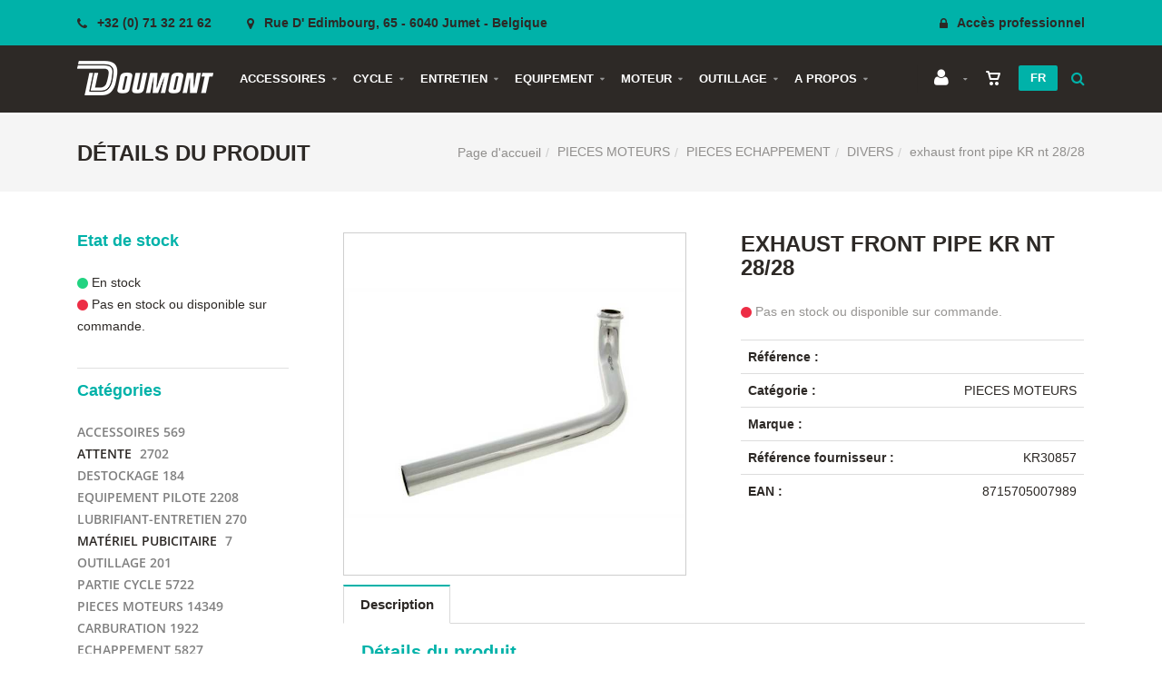

--- FILE ---
content_type: text/html; charset=utf-8
request_url: https://www.doumont.be/fr/produit=exhaust-front-pipe-kr-nt-28-28&id=10977
body_size: 32427
content:


<!DOCTYPE html>
<html>
<head><meta charset="utf-8" /><meta name="viewport" content="width=device-width, initial-scale=1.0, maximum-scale=1" /><title>
	Doumont R.J. Motors | exhaust front pipe KR nt 28/28
</title><link rel="shortcut icon" href="/favicon.png" /><link rel="apple-touch-icon-precomposed" sizes="180x180" href="/apple-touch-180x180.png" />
        <link rel="stylesheet" type="text/css" href="/assets/css/mercator_02560BD11AECDCA10A11C94DC98D070E.css" />
	
        <script type="text/javascript" src="/assets/js/mercator_1_5B4FC1CDA5B291740C6661B481F7EF6B.js"></script>
    
        <script>
  (function(i,s,o,g,r,a,m){i['GoogleAnalyticsObject']=r;i[r]=i[r]||function(){
  (i[r].q=i[r].q||[]).push(arguments)},i[r].l=1*new Date();a=s.createElement(o),
  m=s.getElementsByTagName(o)[0];a.async=1;a.src=g;m.parentNode.insertBefore(a,m)
  })(window,document,'script','https://www.google-analytics.com/analytics.js','ga');

  ga('create', 'UA-131419659-1', 'auto');
  ga('send', 'pageview');

</script>

    <link rel="alternate" hreflang="fr" href="https://www.doumont.be/fr/produit=exhaust-front-pipe-kr-nt-28-28&amp;id=10977" /><link rel="alternate" hreflang="nl" href="https://www.doumont.be/nl/product=bocht-kr-nt-28-28&amp;id=10977" /><link href="/WebResource.axd?d=FoY9NvPmWpWSkiDfMIH8tah1aP0xihQHmH5V-ISwALMVsWw3TYwFIufsW-sJ2kVIyEn4LJxr7x2l15XYvjgEIiAZl1NMY68z7Ns9lLTay3mom94Lhl7noWwKw1kIDMV7XrHuc4vKZDdmPAPNG16vqQ2&amp;t=637945332276423993" type="text/css" rel="stylesheet" class="Telerik_stylesheet" /><link href="/WebResource.axd?d=rjPJCzw6FxN1m2O_NtBchZGFgxt_hxGP-upa_Z8zzIivyyR7Aivec_riLMrgUe5u7EWa7NjSpCxsEkonkzO179BjwhP_FOmklTMX3tWPk3Pk9xYq8nY03epJFzJrkR7_8HwpKdBoyGgBYttHQ4w9S-yMHGoj-cDd3mviHS5pNQE1&amp;t=637945332278298473" type="text/css" rel="stylesheet" class="Telerik_stylesheet" /></head>
<body id="ctl00_body">
    <form name="aspnetForm" method="post" action="/fr/produit=exhaust-front-pipe-kr-nt-28-28&amp;id=10977" id="aspnetForm">
<div>
<input type="hidden" name="ctl00_ScriptManager1_TSM" id="ctl00_ScriptManager1_TSM" value="" />
<input type="hidden" name="__EVENTTARGET" id="__EVENTTARGET" value="" />
<input type="hidden" name="__EVENTARGUMENT" id="__EVENTARGUMENT" value="" />
<input type="hidden" name="__SERVERVIEWSTATEID" id="__SERVERVIEWSTATEID" value="2cb71562-7ad6-4251-9311-c9c71d508ec9" />
<input type="hidden" name="__VIEWSTATE" id="__VIEWSTATE" value="" />
</div>

<script type="text/javascript">
//<![CDATA[
var theForm = document.forms['aspnetForm'];
if (!theForm) {
    theForm = document.aspnetForm;
}
function __doPostBack(eventTarget, eventArgument) {
    if (!theForm.onsubmit || (theForm.onsubmit() != false)) {
        theForm.__EVENTTARGET.value = eventTarget;
        theForm.__EVENTARGUMENT.value = eventArgument;
        theForm.submit();
    }
}
//]]>
</script>


<script src="/WebResource.axd?d=pynGkmcFUV13He1Qd6_TZLTNLLzexl58MnvfTosCUi4cP0WlfrS1s0ccYLz48FQdmS-iLT4ePgQzbsV_DfoIDQ2&amp;t=638901608248157332" type="text/javascript"></script>


<script src="/Telerik.Web.UI.WebResource.axd?_TSM_HiddenField_=ctl00_ScriptManager1_TSM&amp;compress=1&amp;_TSM_CombinedScripts_=%3b%3bSystem.Web.Extensions%2c+Version%3d4.0.0.0%2c+Culture%3dneutral%2c+PublicKeyToken%3d31bf3856ad364e35%3afr-FR%3aa8328cc8-0a99-4e41-8fe3-b58afac64e45%3aea597d4b%3ab25378d2%3bTelerik.Web.UI%3afr-FR%3a31c1007e-e7fa-44f7-ae68-66127a1ad6ab%3a16e4e7cd%3aed16cbdc%3a33715776%3af7645509%3a24ee1bba%3a2003d0b8%3af46195d3%3a1e771326%3a88144a7a%3ae524c98b" type="text/javascript"></script>
<div>

	<input type="hidden" name="__SCROLLPOSITIONX" id="__SCROLLPOSITIONX" value="0" />
	<input type="hidden" name="__SCROLLPOSITIONY" id="__SCROLLPOSITIONY" value="0" />
	<input type="hidden" name="__EVENTVALIDATION" id="__EVENTVALIDATION" value="lVMEShkOUK9vglYox0Bu7fufcf/bnfxN2iXjORbuscVfq9L4/cQ1LVBTCpAychyLlvKkEW3r1N7KQAN/4hfAZo0O/5fDuAHAGb1hv4oxD2774WMuL5E0GL0y2kgZFYa1lkaDWa5Ggs3LCrrRi+uzK474ERUgVU+eOnZIRyYXflCQypT0m+EGF5I32F/6Vc4AyOmFhct5zFjjkMHncSbXBL9kNY2oIIewrqhyc8/RIzuYrdo9HJdWyn5HjF+2R3oK+pIAZhtndbfcSJ+gZcdnqXDzluNkSeOVe4o9r8wz3dVOoncNRUy7i9nVw88G6IILaRQWeRuSXiB+Ke7JHl6QQg==" />
</div>

        <script type="text/javascript">
//<![CDATA[
Sys.WebForms.PageRequestManager._initialize('ctl00$ScriptManager1', 'aspnetForm', ['tctl00$ctl00$radAjaxPanelCartPanel','','tctl00$ctl00$radAjaxPanelAccountPanel','','tctl00$ContentPlaceHolder1$ctl00$ContentPlaceHolder1$RadAjaxPanelItemInfoPanel','','tctl00$ContentPlaceHolder1$RayonsRepeater1$ctl00$ContentPlaceHolder1$RayonsRepeater1$RadAjaxPanel1Panel','','tctl00$radAjaxManager1SU',''], [], [], 90, 'ctl00');
//]]>
</script>


        <!-- 2019.3.1023.45 --><div id="ctl00_radAjaxManager1SU">
	<span id="ctl00_radAjaxManager1" style="display:none;"></span>
</div>

        <div class="preloader"></div>

        <header class="header affix" data-spy="affix">
            <div class="header-extra-top"> <div class="container"> <nav class="contact-info pull-left"> <a href="tel:+3271322162" class="phone"><i class="fa fa-phone"></i> +32 (0) 71 32 21 62</a> <a href="/fr/a-propos/contact.chtml" class="email hidden-xs"><i class="fa fa-map-marker"></i> Rue D' Edimbourg, 65 - 6040 Jumet - Belgique</a> </nav> <nav class="contact-info pull-right"> <a href="/fr/login.aspx" class="phone"><i class="fa fa-lock"></i> Acc&egrave;s professionnel</a> </nav> </div> </div>
	        <nav id="navbar-container" class="navbar container">
                <a class="navbar-brand pull-left" href="/"> <img src="/assets/images/doumont_xl.png" srcset="/assets/images/doumont_xl-big.png 2x" alt="Doumont" style="margin-right:20px"> </a> <div class="navbar-form pull-right"> <div class="navbar-search collapse" id="navbar-search1"> <input type="text" id="text-search1" placeholder="Trouver un produit ..."> <i class="fa fa-times" data-toggle="collapse" data-target=".navbar-search"></i> </div> <button type="button" class="fa fa-search" data-target=".navbar-search" data-toggle="collapse" onclick="window.setTimeout(clickInSearch1, 500);"></button> </div> <div class="navbar-lang pull-right" id="navbar-lang"> <ul class="nav"> <li class="dropdown"><a href="" class="dropdown-toggle" data-toggle="dropdown">Fr</a> <ul class="dropdown-menu"> <li><a href="/fr/produit=exhaust-front-pipe-kr-nt-28-28&id=10977" onclick="setCookie('UserLangue','F',365);">Fr</a></li> <li><a href="/nl/product=bocht-kr-nt-28-28&id=10977" onclick="setCookie('UserLangue','N',365);">Nl</a></li> </ul> </li> </ul> </div>

                <div class="RadAjaxPanel" id="ctl00_ctl00_radAjaxPanelCartPanel">
	<div id="ctl00_radAjaxPanelCart" class="navbar-ecommerce pull-right" style="margin-right: 20px;">
		
                    

<a id="ctl00_cartInMenu1_HyperLinkCart" class="link-cart hover hidden-xs" href="/fr/cart.aspx">
    <i class="icon-cart"></i>
    </a>

<!-- CART LIST -->


                
	</div>
</div>

		        <div class="RadAjaxPanel" id="ctl00_ctl00_radAjaxPanelAccountPanel">
	<div id="ctl00_radAjaxPanelAccount" class="navbar-account pull-right" style="margin-right: 20px;">
		
			        

<ul class="nav navbar-nav">
    <li class="dropdown">
		<a id="ctl00_accountInMenu1_HyperLinkNotLogged" href="/fr/login.aspx">
	        <i class="fa fa-user" style="font-size: 20px; margin-top: -5px;"></i>
        </a>
        
        
	</li>
</ul>

		        
	</div>
</div>

                <div class="divider pull-right"></div> <button class="navbar-toggle pull-right" data-target="#navbar" data-toggle="collapse" type="button"> <i class="fa fa-bars"></i> </button> <div id="navbar" class="navbar-collapse collapse pull-left"> <ul class="nav navbar-nav"> <li class="dropdown"><a href="#" class="dropdown-toggle" data-toggle="dropdown">Accessoires</a><ul class="dropdown-menu sub-menu"><li class="dropdown"><a href="#">Antivol</a><ul class="dropdown-menu"><li><a href="/fr/cataloguegrille-ssfamille=antivol-cable&id=4f42fda8b1">Câbles antivol</a></li><li><a href="/fr/cataloguegrille-ssfamille=antivol-u&id=414186ae7c">Antivol forme U</a></li><li><a href="/fr/cataloguegrille-ssfamille=antivol-velo&id=a59e60b5d4">Antivol vélos</a></li><li><a href="/fr/cataloguegrille-ssfamille=bloc-disque&id=74421a21c2">Bloque disques</a></li><li><a href="/fr/cataloguegrille-ssfamille=bloc-disque-alarme&id=9cebb3d57f">Bloque disques alarmes</a></li><li><a href="/fr/cataloguegrille-ssfamille=chaine&id=492c912966">Chaines</a></li></ul></li><li class="dropdown"><a href="#">Couvre-selles</a><ul class="dropdown-menu"><li><a href="/fr/cataloguegrille-ssfamille=couvre-selle&id=70rrxly2tu">Couvre-selles</a></li></ul></li><li class="dropdown"><a href="#">Déco</a><ul class="dropdown-menu"><li><a href="/fr/cataloguegrille-ssfamille=autocollant&id=63f1e85a83">Autocollants</a></li><li><a href="/fr/cataloguegrille-ssfamille=liseret-jante&id=9f4cf824f9">Liserets jante</a></li></ul></li><li class="dropdown"><a href="#">Divers</a><ul class="dropdown-menu"><li><a href="/fr/cataloguegrille-ssfamille=protege-reservoir&id=d8d47bc547">Protège réservoir</a></li><li><a href="/fr/cataloguegrille-ssfamille=sangles&id=0bfefc28cf">Sangles</a></li><li><a href="/fr/cataloguegrille-ssfamille=selecteurs&id=t3xyxiuoa9">Selecteurs</a></li></ul></li><li class="dropdown"><a href="#">Housses</a><ul class="dropdown-menu"><li><a href="/fr/cataloguegrille-ssfamille=moto&id=7859bd3dba">Moto</a></li><li><a href="/fr/cataloguegrille-ssfamille=quad&id=bbf18645d4">Quad</a></li><li><a href="/fr/cataloguegrille-ssfamille=scooter&id=ac738966c1">Scooter</a></li><li><a href="/fr/cataloguegrille-ssfamille=velo&id=d9233c8cb5">Vélo</a></li></ul></li><li class="dropdown"><a href="#">Manchons</a><ul class="dropdown-menu"><li><a href="/fr/cataloguegrille-ssfamille=manchons&id=kk6x3zh9hi">Manchons</a></li></ul></li><li><a href="/fr/cataloguegrille-famille=porte-plaque&id=d6a24fa80e">Porte plaque</a></li><li class="dropdown"><a href="#">Supports</a><ul class="dropdown-menu"><li><a href="/fr/cataloguegrille-ssfamille=smartphone&id=63xkd2455g">Smartphone</a></li></ul></li><li class="dropdown"><a href="#">Tabliers</a><ul class="dropdown-menu"><li><a href="/fr/cataloguegrille-ssfamille=tabliers&id=k6h6c6d4wd">Tabliers</a></li></ul></li><li class="dropdown"><a href="#">Top cases</a><ul class="dropdown-menu"><li><a href="/fr/cataloguegrille-ssfamille=divers&id=001255b64f">Top cases</a></li></ul></li></ul></li><li class="dropdown"><a href="#" class="dropdown-toggle" data-toggle="dropdown">Cycle</a><ul class="dropdown-menu sub-menu"><li class="dropdown"><a href="#">Chambres à air</a><ul class="dropdown-menu"><li><a href="/fr/cataloguegrille-ssfamille=ch-a-air-6p&id=a2e9f4c448">Chambres à air 6P</a></li><li><a href="/fr/cataloguegrille-ssfamille=ch-a-air-8p&id=02a5f5bc63">Chambres à air 8P</a></li><li><a href="/fr/cataloguegrille-ssfamille=ch-a-air-9p&id=3acba3aa41">Chambres à air 9P</a></li><li><a href="/fr/cataloguegrille-ssfamille=ch-a-air-10p&id=5683ad7524">Chambres à air 10P</a></li><li><a href="/fr/cataloguegrille-ssfamille=ch-a-air-12p&id=a1cd24541c">Chambres à air 12P</a></li><li><a href="/fr/cataloguegrille-ssfamille=ch-a-air-13p&id=b734694dd2">Chambres à air 13P</a></li><li><a href="/fr/cataloguegrille-ssfamille=ch-a-air-14p&id=ecd394939b">Chambres à air 14P</a></li><li><a href="/fr/cataloguegrille-ssfamille=ch-a-air-15p&id=44654ed3bd">Chambres à air 15P</a></li><li><a href="/fr/cataloguegrille-ssfamille=ch-a-air-16p&id=a4a4ba8973">Chambres à air 16P</a></li><li><a href="/fr/cataloguegrille-ssfamille=ch-a-air-17p&id=fa40afa118">Chambres à air 17P</a></li><li><a href="/fr/cataloguegrille-ssfamille=ch-a-air-18p&id=2437f8f998">Chambres à air 18P</a></li><li><a href="/fr/cataloguegrille-ssfamille=ch-a-air-19p&id=4c77b0cf78">Chambres à air 19P</a></li><li><a href="/fr/cataloguegrille-ssfamille=ch-a-air-21p&id=e73aa58b86">Chambres à air 21P</a></li><li><a href="/fr/cataloguegrille-ssfamille=bib-mousse&id=1390fbd325">BIB MOUSSE</a></li></ul></li><li class="dropdown"><a href="#">Electricité</a><ul class="dropdown-menu"><li><a href="/fr/cataloguegrille-ssfamille=allumage&id=b2c51ef227">Allumage</a></li><li><a href="/fr/cataloguegrille-ssfamille=ampoules&id=5a18bd29cf">Ampoules</a></li><li><a href="/fr/cataloguegrille-ssfamille=batteries-12v&id=ea9bb0c8a4">Batteries 12V</a></li><li><a href="/fr/cataloguegrille-ssfamille=batteries-6v&id=eaf99e3879">Batteries 6V</a></li><li><a href="/fr/cataloguegrille-ssfamille=boites-clignotante&id=1fbe489984">Boîte clignotants</a></li><li><a href="/fr/cataloguegrille-ssfamille=bougies&id=4e59727d65">Bougies</a></li><li><a href="/fr/cataloguegrille-ssfamille=cables&id=453817f8d4">Câbles</a></li><li><a href="/fr/cataloguegrille-ssfamille=capuchon-bougie&id=b28f1bc282">Capuchons bougie</a></li><li><a href="/fr/cataloguegrille-ssfamille=chargeur-batterie&id=939334bc88">Chargeurs de batterie</a></li><li><a href="/fr/cataloguegrille-ssfamille=choke&id=10782f2141">Choke</a></li><li><a href="/fr/cataloguegrille-ssfamille=clignotants&id=0ff776fe46">Clignotants</a></li><li><a href="/fr/cataloguegrille-ssfamille=contacteur&id=b715f9984b">Contacteurs</a></li><li><a href="/fr/cataloguegrille-ssfamille=demarreur&id=62d7d737ae">Démarreurs</a></li><li><a href="/fr/cataloguegrille-ssfamille=e-bike&id=d54476fad5">E-bike</a></li><li><a href="/fr/cataloguegrille-ssfamille=feux-arriere&id=3e4d4524b6">Feux arrières</a></li><li><a href="/fr/cataloguegrille-ssfamille=fusibles&id=e4141b38eb">Fusibles</a></li><li><a href="/fr/cataloguegrille-ssfamille=klaxon&id=b90391360d">Klaxons</a></li><li><a href="/fr/cataloguegrille-ssfamille=phare&id=897513589d">Phares</a></li><li><a href="/fr/cataloguegrille-ssfamille=vis-platinee&id=5fa4f1a94d">Vis platinées</a></li></ul></li><li class="dropdown"><a href="#">Freinage</a><ul class="dropdown-menu"><li><a href="/fr/cataloguegrille-ssfamille=accessoires&id=d6c605213f">Accessoires</a></li><li><a href="/fr/cataloguegrille-ssfamille=disque-frein&id=41f79a7728">Disques de frein</a></li><li><a href="/fr/cataloguegrille-ssfamille=etrier&id=31d4b1bba4">Etriers de frein</a></li><li><a href="/fr/cataloguegrille-ssfamille=machoire-frein&id=743f985b00">Machoires de frein</a></li><li><a href="/fr/cataloguegrille-ssfamille=piston-frein&id=817ad88b68">Pistons de frein</a></li><li><a href="/fr/cataloguegrille-ssfamille=plaquette-frein&id=504da9bc17">Plaquettes de frein</a></li></ul></li><li class="dropdown"><a href="#">Partie Cycle</a><ul class="dropdown-menu"><li><a href="/fr/cataloguegrille-ssfamille=accessoires&id=b54e71276e">Accessoires</a></li><li><a href="/fr/cataloguegrille-ssfamille=amortisseur&id=3811f6d985">Amortisseurs</a></li><li><a href="/fr/cataloguegrille-ssfamille=bequilles&id=6eb84b6ef8">Béquilles</a></li><li><a href="/fr/cataloguegrille-ssfamille=cable-gaine&id=004ced3ac5">Câbles - gaines</a></li><li><a href="/fr/cataloguegrille-ssfamille=divers&id=d188467692">Divers</a></li><li><a href="/fr/cataloguegrille-ssfamille=fourche&id=19159d7780">Fourches</a></li><li><a href="/fr/cataloguegrille-ssfamille=joint-spy-fourche&id=7bcdb32893">Joints SPY Fourches</a></li><li><a href="/fr/cataloguegrille-ssfamille=kick&id=d6014889d4">Kick</a></li><li><a href="/fr/cataloguegrille-ssfamille=leviers&id=2104e11847">Leviers</a></li><li><a href="/fr/cataloguegrille-ssfamille=poignee-gaz&id=047869bd5b">Poignées Gaz</a></li><li><a href="/fr/cataloguegrille-ssfamille=protege-mains&id=7af581c2a8">Protège mains</a></li><li><a href="/fr/cataloguegrille-ssfamille=repose-pieds&id=1cd7404f3c">Repose pieds</a></li><li><a href="/fr/cataloguegrille-ssfamille=selecteur&id=f88083dd03">Sélecteurs</a></li><li><a href="/fr/cataloguegrille-ssfamille=selle&id=1394f84d25">Selles</a></li><li><a href="/fr/cataloguegrille-ssfamille=serre-cable&id=8c4daa923e">Serre câbles</a></li></ul></li><li class="dropdown"><a href="#">Pneus</a><ul class="dropdown-menu"><li><a href="/fr/cataloguegrille-ssfamille=accessoires-pneu&id=b18590a1a8">Accessoires pneus</a></li><li><a href="/fr/cataloguegrille-ssfamille=cyclomoteur&id=16ebcfec4e">Cyclomoteurs</a></li><li><a href="/fr/cataloguegrille-ssfamille=enduro&id=65a2c854be">Enduro</a></li><li><a href="/fr/cataloguegrille-ssfamille=tout-terrain&id=6499b8e549">Cross</a></li><li><a href="/fr/cataloguegrille-ssfamille=route&id=f7bb26e80b">Route</a></li><li><a href="/fr/cataloguegrille-ssfamille=scooter&id=625e46fe24">Scooter</a></li></ul></li><li class="dropdown"><a href="#">Poignées</a><ul class="dropdown-menu"><li><a href="/fr/cataloguegrille-ssfamille=cross&id=04dd885231">Cross</a></li><li><a href="/fr/cataloguegrille-ssfamille=quad&id=4f1aa4897a">Quad</a></li><li><a href="/fr/cataloguegrille-ssfamille=route&id=e04fd38c33">Route</a></li><li><a href="/fr/cataloguegrille-ssfamille=scooter&id=82ab6c766c">Scooter</a></li></ul></li></ul></li><li class="dropdown"><a href="#" class="dropdown-toggle" data-toggle="dropdown">Entretien</a><ul class="dropdown-menu sub-menu"><li class="dropdown"><a href="#">Entretien</a><ul class="dropdown-menu"><li><a href="/fr/cataloguegrille-ssfamille=additif&id=1db584122b">Additifs</a></li><li><a href="/fr/cataloguegrille-ssfamille=divers&id=7fe33a4e41">Divers</a></li><li><a href="/fr/cataloguegrille-ssfamille=entretient-filtre&id=f4049935cc">Entretien filtres</a></li><li><a href="/fr/cataloguegrille-ssfamille=frein-embrayage&id=a6a85f4ec9">Freins & embrayage</a></li><li><a href="/fr/cataloguegrille-ssfamille=graisses&id=c847b9ab39">Graisses</a></li><li><a href="/fr/cataloguegrille-ssfamille=liquide-refroidissement&id=8bd43d496e">Liquide refroidissement</a></li><li><a href="/fr/cataloguegrille-ssfamille=nettoyage&id=3825dfa467">Nettoyage</a></li><li><a href="/fr/cataloguegrille-ssfamille=sprays&id=e3432993b0">Sprays</a></li><li><a href="/fr/cataloguegrille-ssfamille=sprays-chaine&id=ccdf4cd682">Sprays chaines</a></li></ul></li><li class="dropdown"><a href="#">Lubrifiants</a><ul class="dropdown-menu"><li><a href="/fr/cataloguegrille-ssfamille=huiles-2t&id=4436c3a190">Huiles 2 temps</a></li><li><a href="/fr/cataloguegrille-ssfamille=huiles-4t&id=707c6e3d9f">Huiles 4 temps</a></li><li><a href="/fr/cataloguegrille-ssfamille=huiles-boite-de-vitesse&id=5ed437a434">Huiles boîte vitesses</a></li><li><a href="/fr/cataloguegrille-ssfamille=huiles-fourche&id=097a284545">Huiles fourches</a></li><li><a href="/fr/cataloguegrille-ssfamille=huiles-voiture&id=41248ee00d">Huiles voitures</a></li><li><a href="/fr/cataloguegrille-ssfamille=ancetre&id=ba2a170ce3">Huiles ancêtres</a></li></ul></li></ul></li><li class="dropdown"><a href="#" class="dropdown-toggle" data-toggle="dropdown">Equipement</a><ul class="dropdown-menu sub-menu"><li class="dropdown"><a href="#">Accessoires</a><ul class="dropdown-menu"><li><a href="/fr/cataloguegrille-ssfamille=casual&id=8dfca941d2">Casual</a></li><li><a href="/fr/cataloguegrille-ssfamille=hiver&id=5986e9284b">Hiver</a></li><li><a href="/fr/cataloguegrille-ssfamille=masques&id=01sxlkwfd7">Masques</a></li><li><a href="/fr/cataloguegrille-ssfamille=pluie&id=725f40c48b">Pluie</a></li><li><a href="/fr/cataloguegrille-ssfamille=protection&id=a6d0b18e1c">Protection</a></li><li><a href="/fr/cataloguegrille-ssfamille=sacs&id=58aaf529f6">Sacs</a></li><li><a href="/fr/cataloguegrille-ssfamille=visibilite&id=cflgofmgae">Visibilité</a></li></ul></li><li class="dropdown"><a href="#">Casques enfant</a><ul class="dropdown-menu"><li><a href="/fr/cataloguegrille-ssfamille=cross&id=744cfb2f97">Cross</a></li><li><a href="/fr/cataloguegrille-ssfamille=integrale&id=cd47f78732">Intégral</a></li><li><a href="/fr/cataloguegrille-ssfamille=jet&id=3e94fbab73">Jet</a></li></ul></li><li class="dropdown"><a href="#">Casques</a><ul class="dropdown-menu"><li><a href="/fr/cataloguegrille-ssfamille=jet&id=47fd3304d4">Jet</a></li><li><a href="/fr/cataloguegrille-ssfamille=integrale&id=cb91914047">Intégral</a></li><li><a href="/fr/cataloguegrille-ssfamille=modulable&id=5f3ff40899">Modulable</a></li><li><a href="/fr/cataloguegrille-ssfamille=cross&id=5f7a40e1bc">Cross</a></li><li><a href="/fr/cataloguegrille-ssfamille=ecrans&id=798cf1403a">Ecrans</a></li><li><a href="/fr/cataloguegrille-ssfamille=pieces-detachee&id=2a5e04071f">Pièces détachées</a></li><li><a href="/fr/cataloguegrille-ssfamille=pennes&id=9382c75c16">Pennes</a></li><li><a href="/fr/cataloguegrille-ssfamille=destockage&id=c6a9031dba">Déstockage</a></li></ul></li><li><a href="/fr/cataloguegrille-famille=chaussettes&id=815dcc6cd8">Chaussettes</a></li><li class="dropdown"><a href="#">Chaussures</a><ul class="dropdown-menu"><li><a href="/fr/cataloguegrille-ssfamille=femme&id=056cd0cde9">Femmes</a></li><li><a href="/fr/cataloguegrille-ssfamille=homme&id=d40a6ec8b1">Hommes</a></li></ul></li><li class="dropdown"><a href="#">Gants</a><ul class="dropdown-menu"><li><a href="/fr/cataloguegrille-ssfamille=cross&id=c505541d73">Cross</a></li><li><a href="/fr/cataloguegrille-ssfamille=ete&id=a7b52ba9de">Eté</a></li><li><a href="/fr/cataloguegrille-ssfamille=hiver&id=f64c2c841c">Hiver</a></li><li><a href="/fr/cataloguegrille-ssfamille=racing&id=af259fb941">Racing</a></li><li><a href="/fr/cataloguegrille-ssfamille=radical&id=422ea44c30">Radical</a></li><li><a href="/fr/cataloguegrille-ssfamille=textile-ete&id=8a4ea4fea7">Eté textile</a></li><li><a href="/fr/cataloguegrille-ssfamille=toute-saison&id=77b5978883">Toutes saisons</a></li><li><a href="/fr/cataloguegrille-ssfamille=urban&id=3b5a1a12e4">Urban</a></li></ul></li><li><a href="/fr/cataloguegrille-famille=intercom&id=91b1d10f08">Intercom</a></li><li><a href="/fr/cataloguegrille-famille=lunette-soleil&id=52c0240918">Lunettes soleil</a></li><li class="dropdown"><a href="#">Lunettes</a><ul class="dropdown-menu"><li><a href="/fr/cataloguegrille-ssfamille=cross&id=44288e8e73">Cross</a></li><li><a href="/fr/cataloguegrille-ssfamille=verre-accessoires&id=2d64441aff">Verres & accessoires</a></li><li><a href="/fr/cataloguegrille-ssfamille=vintage&id=0c493589a1">Vintage</a></li></ul></li><li class="dropdown"><a href="#">Pantalons</a><ul class="dropdown-menu"><li><a href="/fr/cataloguegrille-ssfamille=cuir&id=47267c2f04">Cuir</a></li><li><a href="/fr/cataloguegrille-ssfamille=textile&id=825e88a745">Textile</a></li></ul></li><li><a href="/fr/cataloguegrille-famille=pluie&id=4245b3d2a6">Pluie</a></li><li class="dropdown"><a href="#">Racing</a><ul class="dropdown-menu"><li><a href="/fr/cataloguegrille-ssfamille=combinaison&id=c2f563d350">Combinaisons</a></li></ul></li><li class="dropdown"><a href="#">Vestes</a><ul class="dropdown-menu"><li><a href="/fr/cataloguegrille-ssfamille=cuir&id=6bef419de3">Cuir</a></li><li><a href="/fr/cataloguegrille-ssfamille=textile&id=6f3bccd64d">Textile</a></li><li><a href="/fr/cataloguegrille-ssfamille=textile-ete&id=449f3c8c6a">Eté textile</a></li><li><a href="/fr/cataloguegrille-ssfamille=textile-urban&id=313ec9488a">Textile urban</a></li></ul></li></ul></li><li class="dropdown"><a href="#" class="dropdown-toggle" data-toggle="dropdown">Moteur</a><ul class="dropdown-menu sub-menu"><li class="dropdown"><a href="#">Carburation</a><ul class="dropdown-menu"><li><a href="/fr/cataloguegrille-ssfamille=admission&id=c84ab3aa94">Admission</a></li><li><a href="/fr/cataloguegrille-ssfamille=carburateurs&id=8bc81e004f">Carburateurs</a></li><li><a href="/fr/cataloguegrille-ssfamille=durite-essence&id=b6a382a486">Durites essence</a></li><li><a href="/fr/cataloguegrille-ssfamille=filtre-a-air&id=286cd4aa58">Filtres à air</a></li><li><a href="/fr/cataloguegrille-ssfamille=filtre-essence&id=2beecd4351">Filtres à essence</a></li><li><a href="/fr/cataloguegrille-ssfamille=gicleurs&id=5e9a4f4d98">Gicleurs</a></li><li><a href="/fr/cataloguegrille-ssfamille=pieces-carburateur&id=9db4ac4bcd">Pièces carburateur</a></li><li><a href="/fr/cataloguegrille-ssfamille=robinet&id=6b4603b6b5">Robinets</a></li></ul></li><li class="dropdown"><a href="#">Echappements</a><ul class="dropdown-menu"><li><a href="/fr/cataloguegrille-ssfamille=adventure&id=0fd2c7a4df">Adventure</a></li><li><a href="/fr/cataloguegrille-ssfamille=custom&id=bf1c1d3234">Custom</a></li><li><a href="/fr/cataloguegrille-ssfamille=cyclo-boite-50cc-2t&id=5168c6ca33">Cyclo Boîtes 50cc 2T</a></li><li><a href="/fr/cataloguegrille-ssfamille=maxiscoot&id=dae57cfca5">Maxiscoot</a></li><li><a href="/fr/cataloguegrille-ssfamille=off-road&id=8fcebe7010">Off road</a></li><li><a href="/fr/cataloguegrille-ssfamille=piaggio-vespa-vintage&id=6e6108cb32">Piaggio Vespa vintage</a></li><li><a href="/fr/cataloguegrille-ssfamille=pieces-detachee&id=dffec8fc48">Pièces détachées</a></li><li><a href="/fr/cataloguegrille-ssfamille=route&id=f419ebc33b">Route</a></li><li><a href="/fr/cataloguegrille-ssfamille=scooter&id=4d1f930c23">Scooter</a></li><li><a href="/fr/cataloguegrille-ssfamille=scooter-50cc-4t&id=bea1a291b0">Scooter 50cc 4T</a></li></ul></li><li class="dropdown"><a href="#">Moteur</a><ul class="dropdown-menu"><li><a href="/fr/cataloguegrille-ssfamille=cage-aiguille&id=d2ef11cf92">Cages aiguille</a></li><li><a href="/fr/cataloguegrille-ssfamille=carters&id=f09b1dbe0e">Carters</a></li><li><a href="/fr/cataloguegrille-ssfamille=culasses&id=bc72c6892a">Culasses </a></li><li><a href="/fr/cataloguegrille-ssfamille=cylindres&id=21d4e4860b">Cylindres</a></li><li><a href="/fr/cataloguegrille-ssfamille=embrayage&id=90593e0608">Embrayage</a></li><li><a href="/fr/cataloguegrille-ssfamille=joints&id=79818edd30">Joints</a></li><li><a href="/fr/cataloguegrille-ssfamille=pistons&id=1aa344888d">Pistons</a></li><li><a href="/fr/cataloguegrille-ssfamille=pompe-a-eau&id=c1324539b7">Pompes à eau</a></li><li><a href="/fr/cataloguegrille-ssfamille=roulement&id=41827e42a5">Roulements</a></li><li><a href="/fr/cataloguegrille-ssfamille=roulement-bourage&id=8877bd10d2">Bourrages de roulements</a></li><li><a href="/fr/cataloguegrille-ssfamille=segments&id=4b1933a934">Segments</a></li><li><a href="/fr/cataloguegrille-ssfamille=vilebrequins&id=965eb52c12">Vilebrequin</a></li></ul></li><li class="dropdown"><a href="#">Pièces échappement</a><ul class="dropdown-menu"><li><a href="/fr/cataloguegrille-ssfamille=divers&id=5012044598">Divers</a></li></ul></li><li class="dropdown"><a href="#">Transmission</a><ul class="dropdown-menu"><li><a href="/fr/cataloguegrille-ssfamille=chaines&id=3624ec7147">Chaines</a></li><li><a href="/fr/cataloguegrille-ssfamille=courroies&id=3fa13c3abc">Courroies</a></li><li><a href="/fr/cataloguegrille-ssfamille=engrenage&id=4122c3d18b">Engrenages</a></li><li><a href="/fr/cataloguegrille-ssfamille=galets&id=eda228cf96">Galets</a></li><li><a href="/fr/cataloguegrille-ssfamille=galets&id=eda228cf96">Pignons</a></li><li><a href="/fr/cataloguegrille-ssfamille=poulies&id=7c2b4452e1">Poulies</a></li><li><a href="/fr/cataloguegrille-ssfamille=ressorts&id=c5217b3be4">Ressorts</a></li><li><a href="/fr/cataloguegrille-ssfamille=variateur&id=13526a7feb">Variateurs</a></li></ul></li></ul></li><li class="dropdown"><a href="#" class="dropdown-toggle" data-toggle="dropdown">Outillage</a><ul class="dropdown-menu sub-menu"><li class="dropdown"><a href="#">Atelier</a><ul class="dropdown-menu"><li><a href="/fr/cataloguegrille-ssfamille=accessoires-atelier&id=bd026488a9">Accessoires atelier</a></li><li><a href="/fr/cataloguegrille-ssfamille=vetements&id=607b4f40c3">Vêtements</a></li></ul></li><li class="dropdown"><a href="#">Point de vente</a><ul class="dropdown-menu"><li><a href="/fr/cataloguegrille-ssfamille=motorex&id=khrs76074b">MOTOREX</a></li></ul></li></ul></li><li class="dropdown"><a href="#" class="dropdown-toggle" data-toggle="dropdown">A propos</a><ul class="dropdown-menu sub-menu"><li><a href="/fr/a-propos/doumont-r.j.-motors.chtml">Doumont</a></li><li><a href="/fr/a-propos/gamme-equipement.chtml">Gamme équipement</a></li><li><a href="/fr/a-propos/nos-marques.chtml">Nos marques</a></li><li><a href="/fr/a-propos/telechargements.chtml">Téléchargements</a></li><li><a href="/fr/a-propos/contact.chtml">Contact</a></li><li><a href="/fr/a-propos/trouver-un-revendeur.chtml">Trouver un revendeur</a></li><li><a href="/fr/a-propos/nos-conditions-de-vente.chtml">Nos conditions de vente</a></li></ul></li></ul></div>
	        </nav>
        </header>

        <div class="wrapper">
            
            <header id="ctl00_HeaderPageTitle" class="pagetitle pagetitle-sm">
		        <div id="ctl00_PageTitleDiv" class="container">
			        <div class="divtable irow">
				        <div class="divcell">
					        <h2 id="h2item">Détails du produit</h2>
                        
				        </div>
				        <div class="divcell text-right">
					        <ol class="breadcrumb">
                                <li><a href="/">Page d'accueil</a><li class="active"><a href="#">PIECES MOTEURS</a></li><li class="active"><a href="#">PIECES ECHAPPEMENT</a></li><li class="active"><a href="/fr/catalogueliste-ssfamille=divers&id=5012044598">DIVERS</a></li></li><li class="active">exhaust front pipe KR nt 28/28</li>
					        </ol>
				        </div>
			        </div>
		        </div>
	        </header>

            <div class="content">

            

	<div class="container">
		<div class="row">
			<article class="col-md-9 col-sm-8 col-md-push-3 col-sm-push-4 maincontent">
				<!-- CONTAINER -->
                <div class="RadAjaxPanel" id="ctl00_ContentPlaceHolder1_ctl00_ContentPlaceHolder1_RadAjaxPanelItemInfoPanel">
	<div id="ctl00_ContentPlaceHolder1_RadAjaxPanelItemInfo" class="container" itemscope="" itemtype="https://schema.org/Product">
		
					<div class="row irow-sm type-product">
						<div class="col-md-6">
							<div class="slider oneslider magnific-wrap">
								<ul>
                                    <li><a href="/images/ashx/exhaust-front-pipe-kr-nt-28-28-1.jpeg?s_id=10977&imgfield=s_image1&imgwidth=700&imgheight=700" class="magnific" title="exhaust front pipe KR nt 28/28"><img src="/images/ashx/exhaust-front-pipe-kr-nt-28-28-1.jpeg?s_id=10977&imgfield=s_image1&imgwidth=700&imgheight=700" alt=""></a></li>
								</ul>
								<a class="slider-arrow slider-arrow-prev arrow-bottom-right" href=""></a>
								<a class="slider-arrow slider-arrow-next arrow-bottom-right" href=""></a>
                                
							</div>
						</div>
						<div class="col-md-6">
							<h1 itemprop="name" id="h1item">exhaust front pipe KR nt 28/28</h1>

							<div itemprop="offers" itemscope itemtype="http://schema.org/Offer">
                                <span class="price">
								    
							    </span>
                              <div><span id="ctl00_ContentPlaceHolder1_LabelInfoStock" class="InfoStock"><i class="fa fa-circle" style="color: #ED2D45;" ></i>&nbsp;Pas en stock ou disponible sur commande.</span></div>
                            </div>

							<div class="single-product-description" id="single-product-description">
								<p itemprop="description"></p>
							</div>
                            
							

							<table class="table table-cart-total">
								<tbody>
                                    
                                    
									
                                    
									<tr>
										<th style="text-align:left; font-size:14px; font-weight:700; color:#2D2926">Référence :</th>
										<td style="text-align:right; text-transform: uppercase;  font-weight:400; color:#2D2926; font-size:14px" itemprop="sku"></td>
									</tr>
									<tr>
										<th style="text-align:left; font-size:14px; font-weight:700; color:#2D2926">Catégorie :</th>
										<td style="text-align:right; text-transform: uppercase;  font-weight:400; color:#2D2926; font-size:14px" itemprop="category"><a id="ctl00_ContentPlaceHolder1_HyperLinkRayon" href="/fr/catalogueliste-rayon=pieces-moteurs&amp;id=9db3cb6010" style="font-weight:400">PIECES MOTEURS</a></td>
									</tr>
                                    <tr>
										<th style="text-align:left; font-size:14px; font-weight:700; color:#2D2926">Marque :</th>
										<td style="text-align:right; text-transform: uppercase;  font-weight:400; color:#2D2926; font-size:14px" itemprop="brand"><a id="ctl00_ContentPlaceHolder1_HyperLinkBrand" disabled="disabled" style="font-weight:400"></a></td>
									</tr>
                                      <tr>
										<th style="text-align:left; font-size:14px; font-weight:700; color:#2D2926">Référence fournisseur :</th>
										<td style="text-align:right; text-transform: uppercase;  font-weight:400; color:#2D2926; font-size:14px" itemprop="RefFou">KR30857</td>
									</tr>
                                      <tr>
										<th style="text-align:left; font-size:14px; font-weight:700; color:#2D2926">EAN :</th>
										<td style="text-align:right; text-transform: uppercase;  font-weight:400; color:#2D2926; font-size:14px" itemprop="EAN">8715705007989</td>
									</tr>
                                    
								
								</tbody>
							</table>
						</div>
                        </div>
                    <input type="hidden" name="ctl00$ContentPlaceHolder1$HiddenFieldId" id="ctl00_ContentPlaceHolder1_HiddenFieldId" value="10977" />
                    <input type="hidden" name="ctl00$ContentPlaceHolder1$HiddenFieldCle1" id="ctl00_ContentPlaceHolder1_HiddenFieldCle1" value="RIJO.KR30857" />
					
	</div>
</div>
				<!-- /.container -->

				<!-- CONTAINER -->
				<div class="container" style="margin-top: 10px;">
					<!-- Tabs -->
					<div class="tabs tabs-border-highlight">
						<!-- Nav tabs -->
						<ul class="nav nav-tabs">
							<li class="active"><a id="a-description" href="#description" data-toggle="tab">Description</a></li>
						
						</ul>

						<!-- Tab panes -->
						<div class="tab-content no-border">
							<div class="tab-pane fade in active" id="description">
								<div class="row irow-sm">
									<div class="col-sm-12">
										<h3 style="color:#00B2A9; margin-bottom:20px; font-size: 20px; font-weight: 700;">Détails du produit</h3>
									</div>
                                </div>
                                <div class="row irow-sm">
									<div class="col-sm-12">
                                        
									</div>
								</div>
							</div>
							<d
						</div>
					</div>
					<!-- /.tabs -->
				</div>
				<!-- /.container -->

				
			</article>
			<aside class="col-md-3 col-sm-4 col-md-pull-9 col-sm-pull-8 sidebar hidden-xs">
				<div class="RadAjaxPanel" id="ctl00_ContentPlaceHolder1_RayonsRepeater1_ctl00_ContentPlaceHolder1_RayonsRepeater1_RadAjaxPanel1Panel">
	<div id="ctl00_ContentPlaceHolder1_RayonsRepeater1_RadAjaxPanel1" class="widget widget_product_categories">
		
    <div id="ctl00_ContentPlaceHolder1_RayonsRepeater1_PanelLegendInfoStock" class="widget">
			
    <h2 class="widget-title">Etat de stock</h2>
    <ul style="margin-bottom: 34px;">
        <li style="font-size: 14px;color: #2D2926; text-transform: none;font-weight: 400;"><i class="fa fa-circle" style="color: #21D381;" ></i>&nbsp;En stock</li>
        <li style="font-size: 14px;color: #2D2926; text-transform: none;font-weight: 400;"></li>
        <li style="font-size: 14px;color: #2D2926; text-transform: none;font-weight: 400;"><i class="fa fa-circle" style="color: #ED2D45;" ></i>&nbsp;Pas en stock ou disponible sur commande.</li>
    </ul>
    <hr />

		</div>   
    <h2 class="widget-title">Catégories</h2>

    
        <script type="text/javascript">
        function onClientNodeRFSClickedHandler(sender, eventArgs) {
            var node = eventArgs.get_node();
            var withurl = node.get_attributes().getAttribute("data-withurl");
            if (withurl == '0') {
                node.toggle();
                if (node.get_selected()) node.unselect();
            }
        } 
    </script>

    <div id="ctl00_ContentPlaceHolder1_RayonsRepeater1_RadTreeViewRFS" class="RadTreeView RadTreeView_Metro">
			<ul class="rtUL rtLines">
				<li class="rtLI rtFirst"><div class="rtTop">
					<span class="rtSp"></span><span class="rtPlus"></span><span class="rtIn">ACCESSOIRES&nbsp;569</span>
				</div><ul class="rtUL" style="display:none;">
					<li class="rtLI"><div class="rtTop">
						<span class="rtSp"></span><span class="rtPlus"></span><span class="rtIn">ANTIVOL&nbsp;153</span>
					</div><ul class="rtUL" style="display:none;">
						<li class="rtLI"><div class="rtTop">
							<span class="rtSp"></span><span class="rtIn"><a href="/fr/cataloguegrille-ssfamille=antivol-cable&id=4f42fda8b1" onclick="setCookie('FromTree','1',1);">ANTIVOL CABLE</a>&nbsp;23</span>
						</div></li><li class="rtLI"><div class="rtMid">
							<span class="rtSp"></span><span class="rtIn"><a href="/fr/cataloguegrille-ssfamille=antivol-u&id=414186ae7c" onclick="setCookie('FromTree','1',1);">ANTIVOL U</a>&nbsp;37</span>
						</div></li><li class="rtLI"><div class="rtMid">
							<span class="rtSp"></span><span class="rtIn"><a href="/fr/cataloguegrille-ssfamille=antivol-velo&id=a59e60b5d4" onclick="setCookie('FromTree','1',1);">ANTIVOL VELO</a>&nbsp;16</span>
						</div></li><li class="rtLI"><div class="rtMid">
							<span class="rtSp"></span><span class="rtIn"><a href="/fr/cataloguegrille-ssfamille=bloc-disque&id=74421a21c2" onclick="setCookie('FromTree','1',1);">BLOC DISQUE</a>&nbsp;12</span>
						</div></li><li class="rtLI"><div class="rtMid">
							<span class="rtSp"></span><span class="rtIn"><a href="/fr/cataloguegrille-ssfamille=bloc-disque-alarme&id=9cebb3d57f" onclick="setCookie('FromTree','1',1);">BLOC DISQUE ALARME</a>&nbsp;8</span>
						</div></li><li class="rtLI"><div class="rtMid">
							<span class="rtSp"></span><span class="rtIn"><a href="/fr/cataloguegrille-ssfamille=chaine&id=492c912966" onclick="setCookie('FromTree','1',1);">CHAINE</a>&nbsp;40</span>
						</div></li><li class="rtLI rtLast"><div class="rtBot">
							<span class="rtSp"></span><span class="rtIn"><a href="/fr/cataloguegrille-ssfamille=divers&id=92c8114164" onclick="setCookie('FromTree','1',1);">DIVERS</a>&nbsp;16</span>
						</div></li>
					</ul></li><li class="rtLI"><div class="rtMid">
						<span class="rtSp"></span><span class="rtPlus"></span><span class="rtIn">BAGAGERIE&nbsp;54</span>
					</div><ul class="rtUL" style="display:none;">
						<li class="rtLI"><div class="rtTop">
							<span class="rtSp"></span><span class="rtIn"><a href="/fr/cataloguegrille-ssfamille=sacs-de-reservoir&id=yw3t227ao4" onclick="setCookie('FromTree','1',1);">SACS DE RESERVOIR</a>&nbsp;48</span>
						</div></li><li class="rtLI rtLast"><div class="rtBot">
							<span class="rtSp"></span><span class="rtIn"><a href="/fr/cataloguegrille-ssfamille=sacs-lateraux&id=k9g47vm8x5" onclick="setCookie('FromTree','1',1);">SACS LATERAUX</a>&nbsp;6</span>
						</div></li>
					</ul></li><li class="rtLI"><div class="rtMid">
						<span class="rtSp"></span><span class="rtPlus"></span><span class="rtIn">COUVRE-SELLE&nbsp;11</span>
					</div><ul class="rtUL" style="display:none;">
						<li class="rtLI rtLast"><div class="rtBot">
							<span class="rtSp"></span><span class="rtIn"><a href="/fr/cataloguegrille-ssfamille=couvre-selle&id=70rrxly2tu" onclick="setCookie('FromTree','1',1);">COUVRE-SELLE</a>&nbsp;11</span>
						</div></li>
					</ul></li><li class="rtLI"><div class="rtMid">
						<span class="rtSp"></span><span class="rtPlus"></span><span class="rtIn">DECO&nbsp;82</span>
					</div><ul class="rtUL" style="display:none;">
						<li class="rtLI"><div class="rtTop">
							<span class="rtSp"></span><span class="rtIn"><a href="/fr/cataloguegrille-ssfamille=autocollant&id=63f1e85a83" onclick="setCookie('FromTree','1',1);">AUTOCOLLANT</a>&nbsp;69</span>
						</div></li><li class="rtLI rtLast"><div class="rtBot">
							<span class="rtSp"></span><span class="rtIn"><a href="/fr/cataloguegrille-ssfamille=liseret-jante&id=9f4cf824f9" onclick="setCookie('FromTree','1',1);">LISERET JANTE</a>&nbsp;13</span>
						</div></li>
					</ul></li><li class="rtLI"><div class="rtMid">
						<span class="rtSp"></span><span class="rtPlus"></span><span class="rtIn">DIVERS&nbsp;8</span>
					</div><ul class="rtUL" style="display:none;">
						<li class="rtLI"><div class="rtTop">
							<span class="rtSp"></span><span class="rtIn"><a href="/fr/cataloguegrille-ssfamille=protege-reservoir&id=d8d47bc547" onclick="setCookie('FromTree','1',1);">PROTEGE RESERVOIR</a>&nbsp;1</span>
						</div></li><li class="rtLI"><div class="rtMid">
							<span class="rtSp"></span><span class="rtIn"><a href="/fr/cataloguegrille-ssfamille=sangles&id=0bfefc28cf" onclick="setCookie('FromTree','1',1);">SANGLES</a>&nbsp;3</span>
						</div></li><li class="rtLI rtLast"><div class="rtBot">
							<span class="rtSp"></span><span class="rtIn"><a href="/fr/cataloguegrille-ssfamille=selecteurs&id=t3xyxiuoa9" onclick="setCookie('FromTree','1',1);">SELECTEURS</a>&nbsp;3</span>
						</div></li>
					</ul></li><li class="rtLI"><div class="rtMid">
						<span class="rtSp"></span><span class="rtPlus"></span><span class="rtIn">HOUSSE&nbsp;30</span>
					</div><ul class="rtUL" style="display:none;">
						<li class="rtLI"><div class="rtTop">
							<span class="rtSp"></span><span class="rtIn"><a href="/fr/cataloguegrille-ssfamille=moto&id=7859bd3dba" onclick="setCookie('FromTree','1',1);">MOTO</a>&nbsp;10</span>
						</div></li><li class="rtLI"><div class="rtMid">
							<span class="rtSp"></span><span class="rtIn"><a href="/fr/cataloguegrille-ssfamille=quad&id=bbf18645d4" onclick="setCookie('FromTree','1',1);">QUAD</a>&nbsp;1</span>
						</div></li><li class="rtLI"><div class="rtMid">
							<span class="rtSp"></span><span class="rtIn"><a href="/fr/cataloguegrille-ssfamille=scooter&id=ac738966c1" onclick="setCookie('FromTree','1',1);">SCOOTER</a>&nbsp;18</span>
						</div></li><li class="rtLI rtLast"><div class="rtBot">
							<span class="rtSp"></span><span class="rtIn"><a href="/fr/cataloguegrille-ssfamille=velo&id=d9233c8cb5" onclick="setCookie('FromTree','1',1);">VELO</a>&nbsp;1</span>
						</div></li>
					</ul></li><li class="rtLI"><div class="rtMid">
						<span class="rtSp"></span><span class="rtPlus"></span><span class="rtIn">Manchons&nbsp;9</span>
					</div><ul class="rtUL" style="display:none;">
						<li class="rtLI rtLast"><div class="rtBot">
							<span class="rtSp"></span><span class="rtIn"><a href="/fr/cataloguegrille-ssfamille=manchons&id=kk6x3zh9hi" onclick="setCookie('FromTree','1',1);">MANCHONS</a>&nbsp;9</span>
						</div></li>
					</ul></li><li class="rtLI"><div class="rtMid">
						<span class="rtSp"></span><span class="rtIn"><a href="/fr/cataloguegrille-famille=porte-plaque&id=d6a24fa80e" onclick="setCookie('FromTree','1',1);">PORTE PLAQUE</a>&nbsp;15</span>
					</div></li><li class="rtLI"><div class="rtMid">
						<span class="rtSp"></span><span class="rtIn"><a href="/fr/cataloguegrille-famille=protege-reservoir&id=7cacce8ff9" onclick="setCookie('FromTree','1',1);">PROTEGE RESERVOIR</a>&nbsp;6</span>
					</div></li><li class="rtLI"><div class="rtMid">
						<span class="rtSp"></span><span class="rtPlus"></span><span class="rtIn">SUPPORT&nbsp;7</span>
					</div><ul class="rtUL" style="display:none;">
						<li class="rtLI rtLast"><div class="rtBot">
							<span class="rtSp"></span><span class="rtIn"><a href="/fr/cataloguegrille-ssfamille=smartphone&id=63xkd2455g" onclick="setCookie('FromTree','1',1);">SMARTPHONE</a>&nbsp;7</span>
						</div></li>
					</ul></li><li class="rtLI"><div class="rtMid">
						<span class="rtSp"></span><span class="rtPlus"></span><span class="rtIn">Tabliers&nbsp;186</span>
					</div><ul class="rtUL" style="display:none;">
						<li class="rtLI rtLast"><div class="rtBot">
							<span class="rtSp"></span><span class="rtIn"><a href="/fr/cataloguegrille-ssfamille=tabliers&id=k6h6c6d4wd" onclick="setCookie('FromTree','1',1);">TABLIERS</a>&nbsp;186</span>
						</div></li>
					</ul></li><li class="rtLI rtLast"><div class="rtBot">
						<span class="rtSp"></span><span class="rtPlus"></span><span class="rtIn">TOP CASE&nbsp;8</span>
					</div><ul class="rtUL" style="display:none;">
						<li class="rtLI rtLast"><div class="rtBot">
							<span class="rtSp"></span><span class="rtIn"><a href="/fr/cataloguegrille-ssfamille=divers&id=001255b64f" onclick="setCookie('FromTree','1',1);">DIVERS</a>&nbsp;8</span>
						</div></li>
					</ul></li>
				</ul></li><li class="rtLI"><div class="rtMid">
					<span class="rtSp"></span><span class="rtIn"><a href="/fr/cataloguegrille-rayon=attente&id=h32g10ovpb" onclick="setCookie('FromTree','1',1);">ATTENTE</a>&nbsp;2702</span>
				</div></li><li class="rtLI"><div class="rtMid">
					<span class="rtSp"></span><span class="rtPlus"></span><span class="rtIn">DESTOCKAGE&nbsp;184</span>
				</div><ul class="rtUL" style="display:none;">
					<li class="rtLI"><div class="rtTop">
						<span class="rtSp"></span><span class="rtIn"><a href="/fr/cataloguegrille-famille=antivol&id=334d8caf61" onclick="setCookie('FromTree','1',1);">ANTIVOL</a>&nbsp;27</span>
					</div></li><li class="rtLI"><div class="rtMid">
						<span class="rtSp"></span><span class="rtIn"><a href="/fr/cataloguegrille-famille=echappement&id=85508c6056" onclick="setCookie('FromTree','1',1);">ECHAPPEMENT</a>&nbsp;62</span>
					</div></li><li class="rtLI"><div class="rtMid">
						<span class="rtSp"></span><span class="rtIn"><a href="/fr/cataloguegrille-famille=gants&id=4321b98bc2" onclick="setCookie('FromTree','1',1);">GANTS</a>&nbsp;4</span>
					</div></li><li class="rtLI"><div class="rtMid">
						<span class="rtSp"></span><span class="rtIn"><a href="/fr/cataloguegrille-famille=pneu&id=9a4c10b4f3" onclick="setCookie('FromTree','1',1);">PNEU</a>&nbsp;34</span>
					</div></li><li class="rtLI"><div class="rtMid">
						<span class="rtSp"></span><span class="rtIn"><a href="/fr/cataloguegrille-famille=poignee&id=4c908ff855" onclick="setCookie('FromTree','1',1);">POIGNEE</a>&nbsp;1</span>
					</div></li><li class="rtLI"><div class="rtMid">
						<span class="rtSp"></span><span class="rtIn"><a href="/fr/cataloguegrille-famille=retroviseur&id=1209feb746" onclick="setCookie('FromTree','1',1);">RETROVISEUR</a>&nbsp;10</span>
					</div></li><li class="rtLI rtLast"><div class="rtBot">
						<span class="rtSp"></span><span class="rtIn"><a href="/fr/cataloguegrille-famille=vetements&id=5e162622fc" onclick="setCookie('FromTree','1',1);">VÊTEMENTS</a>&nbsp;46</span>
					</div></li>
				</ul></li><li class="rtLI"><div class="rtMid">
					<span class="rtSp"></span><span class="rtPlus"></span><span class="rtIn">EQUIPEMENT PILOTE&nbsp;2208</span>
				</div><ul class="rtUL" style="display:none;">
					<li class="rtLI"><div class="rtTop">
						<span class="rtSp"></span><span class="rtPlus"></span><span class="rtIn">ACCESSOIRES&nbsp;509</span>
					</div><ul class="rtUL" style="display:none;">
						<li class="rtLI"><div class="rtTop">
							<span class="rtSp"></span><span class="rtIn"><a href="/fr/cataloguegrille-ssfamille=casual&id=8dfca941d2" onclick="setCookie('FromTree','1',1);">CASUAL</a>&nbsp;305</span>
						</div></li><li class="rtLI"><div class="rtMid">
							<span class="rtSp"></span><span class="rtIn"><a href="/fr/cataloguegrille-ssfamille=destockage&id=28e0de4a2e" onclick="setCookie('FromTree','1',1);">DESTOCKAGE</a>&nbsp;2</span>
						</div></li><li class="rtLI"><div class="rtMid">
							<span class="rtSp"></span><span class="rtIn"><a href="/fr/cataloguegrille-ssfamille=hiver&id=5986e9284b" onclick="setCookie('FromTree','1',1);">HIVER</a>&nbsp;87</span>
						</div></li><li class="rtLI"><div class="rtMid">
							<span class="rtSp"></span><span class="rtIn"><a href="/fr/cataloguegrille-ssfamille=masques&id=01sxlkwfd7" onclick="setCookie('FromTree','1',1);">MASQUES</a>&nbsp;5</span>
						</div></li><li class="rtLI"><div class="rtMid">
							<span class="rtSp"></span><span class="rtIn"><a href="/fr/cataloguegrille-ssfamille=pluie&id=725f40c48b" onclick="setCookie('FromTree','1',1);">PLUIE</a>&nbsp;19</span>
						</div></li><li class="rtLI"><div class="rtMid">
							<span class="rtSp"></span><span class="rtIn"><a href="/fr/cataloguegrille-ssfamille=protection&id=a6d0b18e1c" onclick="setCookie('FromTree','1',1);">PROTECTION</a>&nbsp;57</span>
						</div></li><li class="rtLI"><div class="rtMid">
							<span class="rtSp"></span><span class="rtIn"><a href="/fr/cataloguegrille-ssfamille=sacs&id=58aaf529f6" onclick="setCookie('FromTree','1',1);">SACS</a>&nbsp;32</span>
						</div></li><li class="rtLI rtLast"><div class="rtBot">
							<span class="rtSp"></span><span class="rtIn"><a href="/fr/cataloguegrille-ssfamille=visibilite&id=cflgofmgae" onclick="setCookie('FromTree','1',1);">VISIBILITÉ</a>&nbsp;2</span>
						</div></li>
					</ul></li><li class="rtLI"><div class="rtMid">
						<span class="rtSp"></span><span class="rtPlus"></span><span class="rtIn">CASQUES&nbsp;565</span>
					</div><ul class="rtUL" style="display:none;">
						<li class="rtLI"><div class="rtTop">
							<span class="rtSp"></span><span class="rtIn"><a href="/fr/cataloguegrille-ssfamille=cross&id=5f7a40e1bc" onclick="setCookie('FromTree','1',1);">CROSS</a>&nbsp;26</span>
						</div></li><li class="rtLI"><div class="rtMid">
							<span class="rtSp"></span><span class="rtIn"><a href="/fr/cataloguegrille-ssfamille=destockage&id=c6a9031dba" onclick="setCookie('FromTree','1',1);">DESTOCKAGE</a>&nbsp;62</span>
						</div></li><li class="rtLI"><div class="rtMid">
							<span class="rtSp"></span><span class="rtIn"><a href="/fr/cataloguegrille-ssfamille=divers&id=etbz3l7f8a" onclick="setCookie('FromTree','1',1);">DIVERS</a>&nbsp;12</span>
						</div></li><li class="rtLI"><div class="rtMid">
							<span class="rtSp"></span><span class="rtIn"><a href="/fr/cataloguegrille-ssfamille=ecrans&id=798cf1403a" onclick="setCookie('FromTree','1',1);">ECRANS</a>&nbsp;159</span>
						</div></li><li class="rtLI"><div class="rtMid">
							<span class="rtSp"></span><span class="rtIn"><a href="/fr/cataloguegrille-ssfamille=integrale&id=cb91914047" onclick="setCookie('FromTree','1',1);">INTEGRALE</a>&nbsp;46</span>
						</div></li><li class="rtLI"><div class="rtMid">
							<span class="rtSp"></span><span class="rtIn"><a href="/fr/cataloguegrille-ssfamille=jet&id=47fd3304d4" onclick="setCookie('FromTree','1',1);">JET</a>&nbsp;94</span>
						</div></li><li class="rtLI"><div class="rtMid">
							<span class="rtSp"></span><span class="rtIn"><a href="/fr/cataloguegrille-ssfamille=modulable&id=5f3ff40899" onclick="setCookie('FromTree','1',1);">MODULABLE</a>&nbsp;27</span>
						</div></li><li class="rtLI"><div class="rtMid">
							<span class="rtSp"></span><span class="rtIn"><a href="/fr/cataloguegrille-ssfamille=pennes&id=9382c75c16" onclick="setCookie('FromTree','1',1);">PENNES</a>&nbsp;41</span>
						</div></li><li class="rtLI"><div class="rtMid">
							<span class="rtSp"></span><span class="rtIn"><a href="/fr/cataloguegrille-ssfamille=pieces-detachee&id=2a5e04071f" onclick="setCookie('FromTree','1',1);">PIECES DETACHEE</a>&nbsp;97</span>
						</div></li><li class="rtLI rtLast"><div class="rtBot">
							<span class="rtSp"></span><span class="rtIn"><a href="/fr/cataloguegrille-ssfamille=velo&id=wx1tvgz64c" onclick="setCookie('FromTree','1',1);">VELO</a>&nbsp;1</span>
						</div></li>
					</ul></li><li class="rtLI"><div class="rtMid">
						<span class="rtSp"></span><span class="rtPlus"></span><span class="rtIn">CASQUES ENFANT&nbsp;8</span>
					</div><ul class="rtUL" style="display:none;">
						<li class="rtLI"><div class="rtTop">
							<span class="rtSp"></span><span class="rtIn"><a href="/fr/cataloguegrille-ssfamille=cross&id=744cfb2f97" onclick="setCookie('FromTree','1',1);">CROSS</a>&nbsp;4</span>
						</div></li><li class="rtLI"><div class="rtMid">
							<span class="rtSp"></span><span class="rtIn"><a href="/fr/cataloguegrille-ssfamille=integrale&id=cd47f78732" onclick="setCookie('FromTree','1',1);">INTEGRALE</a>&nbsp;1</span>
						</div></li><li class="rtLI rtLast"><div class="rtBot">
							<span class="rtSp"></span><span class="rtIn"><a href="/fr/cataloguegrille-ssfamille=jet&id=3e94fbab73" onclick="setCookie('FromTree','1',1);">JET</a>&nbsp;3</span>
						</div></li>
					</ul></li><li class="rtLI"><div class="rtMid">
						<span class="rtSp"></span><span class="rtIn"><a href="/fr/cataloguegrille-famille=chaussettes&id=815dcc6cd8" onclick="setCookie('FromTree','1',1);">CHAUSSETTES</a>&nbsp;3</span>
					</div></li><li class="rtLI"><div class="rtMid">
						<span class="rtSp"></span><span class="rtPlus"></span><span class="rtIn">CHAUSSURES&nbsp;38</span>
					</div><ul class="rtUL" style="display:none;">
						<li class="rtLI"><div class="rtTop">
							<span class="rtSp"></span><span class="rtIn"><a href="/fr/cataloguegrille-ssfamille=femme&id=056cd0cde9" onclick="setCookie('FromTree','1',1);">FEMME</a>&nbsp;8</span>
						</div></li><li class="rtLI rtLast"><div class="rtBot">
							<span class="rtSp"></span><span class="rtIn"><a href="/fr/cataloguegrille-ssfamille=homme&id=d40a6ec8b1" onclick="setCookie('FromTree','1',1);">HOMME</a>&nbsp;30</span>
						</div></li>
					</ul></li><li class="rtLI"><div class="rtMid">
						<span class="rtSp"></span><span class="rtPlus"></span><span class="rtIn">GANTS&nbsp;362</span>
					</div><ul class="rtUL" style="display:none;">
						<li class="rtLI"><div class="rtTop">
							<span class="rtSp"></span><span class="rtIn"><a href="/fr/cataloguegrille-ssfamille=cross&id=c505541d73" onclick="setCookie('FromTree','1',1);">CROSS</a>&nbsp;2</span>
						</div></li><li class="rtLI"><div class="rtMid">
							<span class="rtSp"></span><span class="rtIn"><a href="/fr/cataloguegrille-ssfamille=destockage&id=6cf0a0650e" onclick="setCookie('FromTree','1',1);">DESTOCKAGE</a>&nbsp;9</span>
						</div></li><li class="rtLI"><div class="rtMid">
							<span class="rtSp"></span><span class="rtIn"><a href="/fr/cataloguegrille-ssfamille=ete&id=a7b52ba9de" onclick="setCookie('FromTree','1',1);">ETE</a>&nbsp;113</span>
						</div></li><li class="rtLI"><div class="rtMid">
							<span class="rtSp"></span><span class="rtIn"><a href="/fr/cataloguegrille-ssfamille=hiver&id=f64c2c841c" onclick="setCookie('FromTree','1',1);">HIVER</a>&nbsp;84</span>
						</div></li><li class="rtLI"><div class="rtMid">
							<span class="rtSp"></span><span class="rtIn"><a href="/fr/cataloguegrille-ssfamille=racing&id=af259fb941" onclick="setCookie('FromTree','1',1);">RACING</a>&nbsp;34</span>
						</div></li><li class="rtLI"><div class="rtMid">
							<span class="rtSp"></span><span class="rtIn"><a href="/fr/cataloguegrille-ssfamille=radical&id=422ea44c30" onclick="setCookie('FromTree','1',1);">RADICAL</a>&nbsp;40</span>
						</div></li><li class="rtLI rtLast"><div class="rtBot">
							<span class="rtSp"></span><span class="rtIn"><a href="/fr/cataloguegrille-ssfamille=toute-saison&id=77b5978883" onclick="setCookie('FromTree','1',1);">TOUTE SAISON</a>&nbsp;80</span>
						</div></li>
					</ul></li><li class="rtLI"><div class="rtMid">
						<span class="rtSp"></span><span class="rtPlus"></span><span class="rtIn">INTERCOM&nbsp;2</span>
					</div><ul class="rtUL" style="display:none;">
						<li class="rtLI rtLast"><div class="rtBot">
							<span class="rtSp"></span><span class="rtIn"><a href="/fr/cataloguegrille-ssfamille=intercom&id=677b70ad3f" onclick="setCookie('FromTree','1',1);">INTERCOM</a>&nbsp;2</span>
						</div></li>
					</ul></li><li class="rtLI"><div class="rtMid">
						<span class="rtSp"></span><span class="rtIn"><a href="/fr/cataloguegrille-famille=lunette-soleil&id=52c0240918" onclick="setCookie('FromTree','1',1);">LUNETTE SOLEIL</a>&nbsp;26</span>
					</div></li><li class="rtLI"><div class="rtMid">
						<span class="rtSp"></span><span class="rtPlus"></span><span class="rtIn">LUNETTES&nbsp;173</span>
					</div><ul class="rtUL" style="display:none;">
						<li class="rtLI"><div class="rtTop">
							<span class="rtSp"></span><span class="rtIn"><a href="/fr/cataloguegrille-ssfamille=cross&id=44288e8e73" onclick="setCookie('FromTree','1',1);">CROSS</a>&nbsp;32</span>
						</div></li><li class="rtLI"><div class="rtMid">
							<span class="rtSp"></span><span class="rtIn"><a href="/fr/cataloguegrille-ssfamille=destockage&id=d0f881013f" onclick="setCookie('FromTree','1',1);">DESTOCKAGE</a>&nbsp;25</span>
						</div></li><li class="rtLI"><div class="rtMid">
							<span class="rtSp"></span><span class="rtIn"><a href="/fr/cataloguegrille-ssfamille=verre-accessoires&id=2d64441aff" onclick="setCookie('FromTree','1',1);">VERRE-ACCESSOIRES</a>&nbsp;106</span>
						</div></li><li class="rtLI rtLast"><div class="rtBot">
							<span class="rtSp"></span><span class="rtIn"><a href="/fr/cataloguegrille-ssfamille=vintage&id=0c493589a1" onclick="setCookie('FromTree','1',1);">VINTAGE</a>&nbsp;9</span>
						</div></li>
					</ul></li><li class="rtLI"><div class="rtMid">
						<span class="rtSp"></span><span class="rtPlus"></span><span class="rtIn">PANTALONS&nbsp;109</span>
					</div><ul class="rtUL" style="display:none;">
						<li class="rtLI"><div class="rtTop">
							<span class="rtSp"></span><span class="rtIn"><a href="/fr/cataloguegrille-ssfamille=cuir&id=47267c2f04" onclick="setCookie('FromTree','1',1);">CUIR</a>&nbsp;13</span>
						</div></li><li class="rtLI"><div class="rtMid">
							<span class="rtSp"></span><span class="rtIn"><a href="/fr/cataloguegrille-ssfamille=destockage&id=8834494273" onclick="setCookie('FromTree','1',1);">DESTOCKAGE</a>&nbsp;3</span>
						</div></li><li class="rtLI rtLast"><div class="rtBot">
							<span class="rtSp"></span><span class="rtIn"><a href="/fr/cataloguegrille-ssfamille=textile&id=825e88a745" onclick="setCookie('FromTree','1',1);">TEXTILE</a>&nbsp;93</span>
						</div></li>
					</ul></li><li class="rtLI"><div class="rtMid">
						<span class="rtSp"></span><span class="rtPlus"></span><span class="rtIn">PLUIE&nbsp;45</span>
					</div><ul class="rtUL" style="display:none;">
						<li class="rtLI rtLast"><div class="rtBot">
							<span class="rtSp"></span><span class="rtIn"><a href="/fr/cataloguegrille-ssfamille=vestes-pantalons&id=h1agf7c44h" onclick="setCookie('FromTree','1',1);">VESTES/PANTALONS</a>&nbsp;40</span>
						</div></li>
					</ul></li><li class="rtLI"><div class="rtMid">
						<span class="rtSp"></span><span class="rtPlus"></span><span class="rtIn">RACING&nbsp;15</span>
					</div><ul class="rtUL" style="display:none;">
						<li class="rtLI rtLast"><div class="rtBot">
							<span class="rtSp"></span><span class="rtIn"><a href="/fr/cataloguegrille-ssfamille=combinaison&id=c2f563d350" onclick="setCookie('FromTree','1',1);">COMBINAISON</a>&nbsp;15</span>
						</div></li>
					</ul></li><li class="rtLI rtLast"><div class="rtBot">
						<span class="rtSp"></span><span class="rtPlus"></span><span class="rtIn">VESTES&nbsp;350</span>
					</div><ul class="rtUL" style="display:none;">
						<li class="rtLI"><div class="rtTop">
							<span class="rtSp"></span><span class="rtIn"><a href="/fr/cataloguegrille-ssfamille=cuir&id=6bef419de3" onclick="setCookie('FromTree','1',1);">CUIR</a>&nbsp;51</span>
						</div></li><li class="rtLI"><div class="rtMid">
							<span class="rtSp"></span><span class="rtIn"><a href="/fr/cataloguegrille-ssfamille=destockage&id=fe24a51660" onclick="setCookie('FromTree','1',1);">DESTOCKAGE</a>&nbsp;11</span>
						</div></li><li class="rtLI"><div class="rtMid">
							<span class="rtSp"></span><span class="rtIn"><a href="/fr/cataloguegrille-ssfamille=textile&id=6f3bccd64d" onclick="setCookie('FromTree','1',1);">TEXTILE</a>&nbsp;275</span>
						</div></li><li class="rtLI"><div class="rtMid">
							<span class="rtSp"></span><span class="rtIn"><a href="/fr/cataloguegrille-ssfamille=textile-ete&id=449f3c8c6a" onclick="setCookie('FromTree','1',1);">TEXTILE ETE</a>&nbsp;12</span>
						</div></li><li class="rtLI rtLast"><div class="rtBot">
							<span class="rtSp"></span><span class="rtIn"><a href="/fr/cataloguegrille-ssfamille=textile-urban&id=313ec9488a" onclick="setCookie('FromTree','1',1);">TEXTILE URBAN</a>&nbsp;1</span>
						</div></li>
					</ul></li>
				</ul></li><li class="rtLI"><div class="rtMid">
					<span class="rtSp"></span><span class="rtPlus"></span><span class="rtIn">LUBRIFIANT-ENTRETIEN&nbsp;270</span>
				</div><ul class="rtUL" style="display:none;">
					<li class="rtLI"><div class="rtTop">
						<span class="rtSp"></span><span class="rtPlus"></span><span class="rtIn">ENTRETIEN&nbsp;133</span>
					</div><ul class="rtUL" style="display:none;">
						<li class="rtLI"><div class="rtTop">
							<span class="rtSp"></span><span class="rtIn"><a href="/fr/cataloguegrille-ssfamille=additif&id=1db584122b" onclick="setCookie('FromTree','1',1);">ADDITIF</a>&nbsp;10</span>
						</div></li><li class="rtLI"><div class="rtMid">
							<span class="rtSp"></span><span class="rtIn"><a href="/fr/cataloguegrille-ssfamille=divers&id=7fe33a4e41" onclick="setCookie('FromTree','1',1);">DIVERS</a>&nbsp;5</span>
						</div></li><li class="rtLI"><div class="rtMid">
							<span class="rtSp"></span><span class="rtIn"><a href="/fr/cataloguegrille-ssfamille=entretient-filtre&id=f4049935cc" onclick="setCookie('FromTree','1',1);">ENTRETIENT FILTRE</a>&nbsp;6</span>
						</div></li><li class="rtLI"><div class="rtMid">
							<span class="rtSp"></span><span class="rtIn"><a href="/fr/cataloguegrille-ssfamille=frein-embrayage&id=a6a85f4ec9" onclick="setCookie('FromTree','1',1);">FREIN-EMBRAYAGE</a>&nbsp;5</span>
						</div></li><li class="rtLI"><div class="rtMid">
							<span class="rtSp"></span><span class="rtIn"><a href="/fr/cataloguegrille-ssfamille=graisses&id=c847b9ab39" onclick="setCookie('FromTree','1',1);">GRAISSES</a>&nbsp;37</span>
						</div></li><li class="rtLI"><div class="rtMid">
							<span class="rtSp"></span><span class="rtIn"><a href="/fr/cataloguegrille-ssfamille=liquide-refroidissement&id=8bd43d496e" onclick="setCookie('FromTree','1',1);">LIQUIDE REFROIDISSEMENT</a>&nbsp;6</span>
						</div></li><li class="rtLI"><div class="rtMid">
							<span class="rtSp"></span><span class="rtIn"><a href="/fr/cataloguegrille-ssfamille=nettoyage&id=3825dfa467" onclick="setCookie('FromTree','1',1);">NETTOYAGE</a>&nbsp;27</span>
						</div></li><li class="rtLI"><div class="rtMid">
							<span class="rtSp"></span><span class="rtIn"><a href="/fr/cataloguegrille-ssfamille=sprays&id=e3432993b0" onclick="setCookie('FromTree','1',1);">SPRAYS</a>&nbsp;27</span>
						</div></li><li class="rtLI rtLast"><div class="rtBot">
							<span class="rtSp"></span><span class="rtIn"><a href="/fr/cataloguegrille-ssfamille=sprays-chaine&id=ccdf4cd682" onclick="setCookie('FromTree','1',1);">SPRAYS CHAINE</a>&nbsp;10</span>
						</div></li>
					</ul></li><li class="rtLI rtLast"><div class="rtBot">
						<span class="rtSp"></span><span class="rtPlus"></span><span class="rtIn">LUBRIFIANT&nbsp;137</span>
					</div><ul class="rtUL" style="display:none;">
						<li class="rtLI"><div class="rtTop">
							<span class="rtSp"></span><span class="rtIn"><a href="/fr/cataloguegrille-ssfamille=ancetre&id=ba2a170ce3" onclick="setCookie('FromTree','1',1);">ANCETRE</a>&nbsp;14</span>
						</div></li><li class="rtLI"><div class="rtMid">
							<span class="rtSp"></span><span class="rtIn"><a href="/fr/cataloguegrille-ssfamille=huiles-2t&id=4436c3a190" onclick="setCookie('FromTree','1',1);">HUILES 2T</a>&nbsp;9</span>
						</div></li><li class="rtLI"><div class="rtMid">
							<span class="rtSp"></span><span class="rtIn"><a href="/fr/cataloguegrille-ssfamille=huiles-4t&id=707c6e3d9f" onclick="setCookie('FromTree','1',1);">HUILES 4T</a>&nbsp;48</span>
						</div></li><li class="rtLI"><div class="rtMid">
							<span class="rtSp"></span><span class="rtIn"><a href="/fr/cataloguegrille-ssfamille=huiles-boite-de-vitesse&id=5ed437a434" onclick="setCookie('FromTree','1',1);">HUILES BOITE DE VITESSE</a>&nbsp;22</span>
						</div></li><li class="rtLI"><div class="rtMid">
							<span class="rtSp"></span><span class="rtIn"><a href="/fr/cataloguegrille-ssfamille=huiles-fourche&id=097a284545" onclick="setCookie('FromTree','1',1);">HUILES FOURCHE</a>&nbsp;9</span>
						</div></li><li class="rtLI rtLast"><div class="rtBot">
							<span class="rtSp"></span><span class="rtIn"><a href="/fr/cataloguegrille-ssfamille=huiles-voiture&id=41248ee00d" onclick="setCookie('FromTree','1',1);">HUILES VOITURE</a>&nbsp;35</span>
						</div></li>
					</ul></li>
				</ul></li><li class="rtLI"><div class="rtMid">
					<span class="rtSp"></span><span class="rtIn"><a href="/fr/cataloguegrille-rayon=materiel-pubicitaire&id=3a1899aa3e" onclick="setCookie('FromTree','1',1);">Matériel pubicitaire</a>&nbsp;7</span>
				</div></li><li class="rtLI"><div class="rtMid">
					<span class="rtSp"></span><span class="rtPlus"></span><span class="rtIn">OUTILLAGE&nbsp;201</span>
				</div><ul class="rtUL" style="display:none;">
					<li class="rtLI"><div class="rtTop">
						<span class="rtSp"></span><span class="rtPlus"></span><span class="rtIn">ATELIER&nbsp;26</span>
					</div><ul class="rtUL" style="display:none;">
						<li class="rtLI"><div class="rtTop">
							<span class="rtSp"></span><span class="rtIn"><a href="/fr/cataloguegrille-ssfamille=accessoires-atelier&id=bd026488a9" onclick="setCookie('FromTree','1',1);">ACCESSOIRES ATELIER</a>&nbsp;20</span>
						</div></li><li class="rtLI rtLast"><div class="rtBot">
							<span class="rtSp"></span><span class="rtIn"><a href="/fr/cataloguegrille-ssfamille=vetements&id=607b4f40c3" onclick="setCookie('FromTree','1',1);">VETEMENTS</a>&nbsp;5</span>
						</div></li>
					</ul></li><li class="rtLI rtLast"><div class="rtBot">
						<span class="rtSp"></span><span class="rtPlus"></span><span class="rtIn">Point de vente&nbsp;175</span>
					</div><ul class="rtUL" style="display:none;">
						<li class="rtLI rtLast"><div class="rtBot">
							<span class="rtSp"></span><span class="rtIn"><a href="/fr/cataloguegrille-ssfamille=motorex&id=khrs76074b" onclick="setCookie('FromTree','1',1);">MOTOREX</a>&nbsp;175</span>
						</div></li>
					</ul></li>
				</ul></li><li class="rtLI"><div class="rtMid">
					<span class="rtSp"></span><span class="rtPlus"></span><span class="rtIn">PARTIE CYCLE&nbsp;5722</span>
				</div><ul class="rtUL" style="display:none;">
					<li class="rtLI"><div class="rtTop">
						<span class="rtSp"></span><span class="rtPlus"></span><span class="rtIn">CHAMBRE A AIR&nbsp;192</span>
					</div><ul class="rtUL" style="display:none;">
						<li class="rtLI"><div class="rtTop">
							<span class="rtSp"></span><span class="rtIn"><a href="/fr/cataloguegrille-ssfamille=bib-mousse&id=1390fbd325" onclick="setCookie('FromTree','1',1);">BIB MOUSSE</a>&nbsp;8</span>
						</div></li><li class="rtLI"><div class="rtMid">
							<span class="rtSp"></span><span class="rtIn"><a href="/fr/cataloguegrille-ssfamille=ch-a-air-10p&id=5683ad7524" onclick="setCookie('FromTree','1',1);">CH A AIR 10P</a>&nbsp;24</span>
						</div></li><li class="rtLI"><div class="rtMid">
							<span class="rtSp"></span><span class="rtIn"><a href="/fr/cataloguegrille-ssfamille=ch-a-air-12p&id=a1cd24541c" onclick="setCookie('FromTree','1',1);">CH A AIR 12P</a>&nbsp;17</span>
						</div></li><li class="rtLI"><div class="rtMid">
							<span class="rtSp"></span><span class="rtIn"><a href="/fr/cataloguegrille-ssfamille=ch-a-air-13p&id=b734694dd2" onclick="setCookie('FromTree','1',1);">CH A AIR 13P</a>&nbsp;3</span>
						</div></li><li class="rtLI"><div class="rtMid">
							<span class="rtSp"></span><span class="rtIn"><a href="/fr/cataloguegrille-ssfamille=ch-a-air-14p&id=ecd394939b" onclick="setCookie('FromTree','1',1);">CH A AIR 14P</a>&nbsp;12</span>
						</div></li><li class="rtLI"><div class="rtMid">
							<span class="rtSp"></span><span class="rtIn"><a href="/fr/cataloguegrille-ssfamille=ch-a-air-15p&id=44654ed3bd" onclick="setCookie('FromTree','1',1);">CH A AIR 15P</a>&nbsp;8</span>
						</div></li><li class="rtLI"><div class="rtMid">
							<span class="rtSp"></span><span class="rtIn"><a href="/fr/cataloguegrille-ssfamille=ch-a-air-16p&id=a4a4ba8973" onclick="setCookie('FromTree','1',1);">CH A AIR 16P</a>&nbsp;24</span>
						</div></li><li class="rtLI"><div class="rtMid">
							<span class="rtSp"></span><span class="rtIn"><a href="/fr/cataloguegrille-ssfamille=ch-a-air-17p&id=fa40afa118" onclick="setCookie('FromTree','1',1);">CH A AIR 17P</a>&nbsp;25</span>
						</div></li><li class="rtLI"><div class="rtMid">
							<span class="rtSp"></span><span class="rtIn"><a href="/fr/cataloguegrille-ssfamille=ch-a-air-18p&id=2437f8f998" onclick="setCookie('FromTree','1',1);">CH A AIR 18P</a>&nbsp;23</span>
						</div></li><li class="rtLI"><div class="rtMid">
							<span class="rtSp"></span><span class="rtIn"><a href="/fr/cataloguegrille-ssfamille=ch-a-air-19p&id=4c77b0cf78" onclick="setCookie('FromTree','1',1);">CH A AIR 19P</a>&nbsp;18</span>
						</div></li><li class="rtLI"><div class="rtMid">
							<span class="rtSp"></span><span class="rtIn"><a href="/fr/cataloguegrille-ssfamille=ch-a-air-21p&id=e73aa58b86" onclick="setCookie('FromTree','1',1);">CH A AIR 21P</a>&nbsp;13</span>
						</div></li><li class="rtLI"><div class="rtMid">
							<span class="rtSp"></span><span class="rtIn"><a href="/fr/cataloguegrille-ssfamille=ch-a-air-6p&id=a2e9f4c448" onclick="setCookie('FromTree','1',1);">CH A AIR 6P</a>&nbsp;1</span>
						</div></li><li class="rtLI"><div class="rtMid">
							<span class="rtSp"></span><span class="rtIn"><a href="/fr/cataloguegrille-ssfamille=ch-a-air-8p&id=02a5f5bc63" onclick="setCookie('FromTree','1',1);">CH A AIR 8P</a>&nbsp;11</span>
						</div></li><li class="rtLI rtLast"><div class="rtBot">
							<span class="rtSp"></span><span class="rtIn"><a href="/fr/cataloguegrille-ssfamille=ch-a-air-9p&id=3acba3aa41" onclick="setCookie('FromTree','1',1);">CH A AIR 9P</a>&nbsp;3</span>
						</div></li>
					</ul></li><li class="rtLI"><div class="rtMid">
						<span class="rtSp"></span><span class="rtPlus"></span><span class="rtIn">ELECTRIQUE&nbsp;3067</span>
					</div><ul class="rtUL" style="display:none;">
						<li class="rtLI"><div class="rtTop">
							<span class="rtSp"></span><span class="rtIn"><a href="/fr/cataloguegrille-ssfamille=allumage&id=b2c51ef227" onclick="setCookie('FromTree','1',1);">ALLUMAGE</a>&nbsp;294</span>
						</div></li><li class="rtLI"><div class="rtMid">
							<span class="rtSp"></span><span class="rtIn"><a href="/fr/cataloguegrille-ssfamille=ampoules&id=5a18bd29cf" onclick="setCookie('FromTree','1',1);">AMPOULES</a>&nbsp;553</span>
						</div></li><li class="rtLI"><div class="rtMid">
							<span class="rtSp"></span><span class="rtIn"><a href="/fr/cataloguegrille-ssfamille=batteries-12v&id=ea9bb0c8a4" onclick="setCookie('FromTree','1',1);">BATTERIES 12V</a>&nbsp;359</span>
						</div></li><li class="rtLI"><div class="rtMid">
							<span class="rtSp"></span><span class="rtIn"><a href="/fr/cataloguegrille-ssfamille=batteries-6v&id=eaf99e3879" onclick="setCookie('FromTree','1',1);">BATTERIES 6V</a>&nbsp;66</span>
						</div></li><li class="rtLI"><div class="rtMid">
							<span class="rtSp"></span><span class="rtIn"><a href="/fr/cataloguegrille-ssfamille=batteries-lithium&id=31a1dadf41" onclick="setCookie('FromTree','1',1);">BATTERIES LITHIUM</a>&nbsp;1</span>
						</div></li><li class="rtLI"><div class="rtMid">
							<span class="rtSp"></span><span class="rtIn"><a href="/fr/cataloguegrille-ssfamille=boites-clignotante&id=1fbe489984" onclick="setCookie('FromTree','1',1);">BOITES CLIGNOTANTE</a>&nbsp;17</span>
						</div></li><li class="rtLI"><div class="rtMid">
							<span class="rtSp"></span><span class="rtIn"><a href="/fr/cataloguegrille-ssfamille=bougies&id=4e59727d65" onclick="setCookie('FromTree','1',1);">BOUGIES</a>&nbsp;1393</span>
						</div></li><li class="rtLI"><div class="rtMid">
							<span class="rtSp"></span><span class="rtIn"><a href="/fr/cataloguegrille-ssfamille=cables&id=453817f8d4" onclick="setCookie('FromTree','1',1);">CABLES</a>&nbsp;2</span>
						</div></li><li class="rtLI"><div class="rtMid">
							<span class="rtSp"></span><span class="rtIn"><a href="/fr/cataloguegrille-ssfamille=capuchon-bougie&id=b28f1bc282" onclick="setCookie('FromTree','1',1);">CAPUCHON BOUGIE</a>&nbsp;133</span>
						</div></li><li class="rtLI"><div class="rtMid">
							<span class="rtSp"></span><span class="rtIn"><a href="/fr/cataloguegrille-ssfamille=chargeur-batterie&id=939334bc88" onclick="setCookie('FromTree','1',1);">CHARGEUR BATTERIE</a>&nbsp;9</span>
						</div></li><li class="rtLI"><div class="rtMid">
							<span class="rtSp"></span><span class="rtIn"><a href="/fr/cataloguegrille-ssfamille=choke&id=10782f2141" onclick="setCookie('FromTree','1',1);">CHOKE</a>&nbsp;4</span>
						</div></li><li class="rtLI"><div class="rtMid">
							<span class="rtSp"></span><span class="rtIn"><a href="/fr/cataloguegrille-ssfamille=clignotants&id=0ff776fe46" onclick="setCookie('FromTree','1',1);">CLIGNOTANTS</a>&nbsp;5</span>
						</div></li><li class="rtLI"><div class="rtMid">
							<span class="rtSp"></span><span class="rtIn"><a href="/fr/cataloguegrille-ssfamille=contacteur&id=b715f9984b" onclick="setCookie('FromTree','1',1);">CONTACTEUR</a>&nbsp;51</span>
						</div></li><li class="rtLI"><div class="rtMid">
							<span class="rtSp"></span><span class="rtIn"><a href="/fr/cataloguegrille-ssfamille=demarreur&id=62d7d737ae" onclick="setCookie('FromTree','1',1);">DEMARREUR</a>&nbsp;14</span>
						</div></li><li class="rtLI"><div class="rtMid">
							<span class="rtSp"></span><span class="rtIn"><a href="/fr/cataloguegrille-ssfamille=divers&id=42a02f8b7d" onclick="setCookie('FromTree','1',1);">DIVERS</a>&nbsp;8</span>
						</div></li><li class="rtLI"><div class="rtMid">
							<span class="rtSp"></span><span class="rtIn"><a href="/fr/cataloguegrille-ssfamille=e-bike&id=d54476fad5" onclick="setCookie('FromTree','1',1);">E-BIKE</a>&nbsp;18</span>
						</div></li><li class="rtLI"><div class="rtMid">
							<span class="rtSp"></span><span class="rtIn"><a href="/fr/cataloguegrille-ssfamille=feux-arriere&id=3e4d4524b6" onclick="setCookie('FromTree','1',1);">FEUX ARRIERE</a>&nbsp;31</span>
						</div></li><li class="rtLI"><div class="rtMid">
							<span class="rtSp"></span><span class="rtIn"><a href="/fr/cataloguegrille-ssfamille=fusibles&id=e4141b38eb" onclick="setCookie('FromTree','1',1);">FUSIBLES</a>&nbsp;51</span>
						</div></li><li class="rtLI"><div class="rtMid">
							<span class="rtSp"></span><span class="rtIn"><a href="/fr/cataloguegrille-ssfamille=klaxon&id=b90391360d" onclick="setCookie('FromTree','1',1);">KLAXON</a>&nbsp;4</span>
						</div></li><li class="rtLI"><div class="rtMid">
							<span class="rtSp"></span><span class="rtIn"><a href="/fr/cataloguegrille-ssfamille=phare&id=897513589d" onclick="setCookie('FromTree','1',1);">PHARE</a>&nbsp;16</span>
						</div></li><li class="rtLI"><div class="rtMid">
							<span class="rtSp"></span><span class="rtIn"><a href="/fr/cataloguegrille-ssfamille=relais&id=bd439eab1c" onclick="setCookie('FromTree','1',1);">RELAIS</a>&nbsp;36</span>
						</div></li><li class="rtLI rtLast"><div class="rtBot">
							<span class="rtSp"></span><span class="rtIn"><a href="/fr/cataloguegrille-ssfamille=vis-platinee&id=5fa4f1a94d" onclick="setCookie('FromTree','1',1);">VIS PLATINEE</a>&nbsp;2</span>
						</div></li>
					</ul></li><li class="rtLI"><div class="rtMid">
						<span class="rtSp"></span><span class="rtPlus"></span><span class="rtIn">FREINAGE&nbsp;385</span>
					</div><ul class="rtUL" style="display:none;">
						<li class="rtLI"><div class="rtTop">
							<span class="rtSp"></span><span class="rtIn"><a href="/fr/cataloguegrille-ssfamille=accessoires&id=d6c605213f" onclick="setCookie('FromTree','1',1);">ACCESSOIRES</a>&nbsp;31</span>
						</div></li><li class="rtLI"><div class="rtMid">
							<span class="rtSp"></span><span class="rtIn"><a href="/fr/cataloguegrille-ssfamille=disque-frein&id=41f79a7728" onclick="setCookie('FromTree','1',1);">DISQUE FREIN</a>&nbsp;55</span>
						</div></li><li class="rtLI"><div class="rtMid">
							<span class="rtSp"></span><span class="rtIn"><a href="/fr/cataloguegrille-ssfamille=etrier&id=31d4b1bba4" onclick="setCookie('FromTree','1',1);">ETRIER</a>&nbsp;8</span>
						</div></li><li class="rtLI"><div class="rtMid">
							<span class="rtSp"></span><span class="rtIn"><a href="/fr/cataloguegrille-ssfamille=machoire-frein&id=743f985b00" onclick="setCookie('FromTree','1',1);">MACHOIRE FREIN</a>&nbsp;28</span>
						</div></li><li class="rtLI"><div class="rtMid">
							<span class="rtSp"></span><span class="rtIn"><a href="/fr/cataloguegrille-ssfamille=piston-frein&id=817ad88b68" onclick="setCookie('FromTree','1',1);">PISTON FREIN</a>&nbsp;17</span>
						</div></li><li class="rtLI rtLast"><div class="rtBot">
							<span class="rtSp"></span><span class="rtIn"><a href="/fr/cataloguegrille-ssfamille=plaquette-frein&id=504da9bc17" onclick="setCookie('FromTree','1',1);">PLAQUETTE FREIN</a>&nbsp;246</span>
						</div></li>
					</ul></li><li class="rtLI"><div class="rtMid">
						<span class="rtSp"></span><span class="rtPlus"></span><span class="rtIn">PARTIE CYCLE&nbsp;1087</span>
					</div><ul class="rtUL" style="display:none;">
						<li class="rtLI"><div class="rtTop">
							<span class="rtSp"></span><span class="rtIn"><a href="/fr/cataloguegrille-ssfamille=accessoires&id=b54e71276e" onclick="setCookie('FromTree','1',1);">ACCESSOIRES</a>&nbsp;36</span>
						</div></li><li class="rtLI"><div class="rtMid">
							<span class="rtSp"></span><span class="rtIn"><a href="/fr/cataloguegrille-ssfamille=amortisseur&id=3811f6d985" onclick="setCookie('FromTree','1',1);">AMORTISSEUR</a>&nbsp;116</span>
						</div></li><li class="rtLI"><div class="rtMid">
							<span class="rtSp"></span><span class="rtIn"><a href="/fr/cataloguegrille-ssfamille=bequilles&id=6eb84b6ef8" onclick="setCookie('FromTree','1',1);">BEQUILLES</a>&nbsp;80</span>
						</div></li><li class="rtLI"><div class="rtMid">
							<span class="rtSp"></span><span class="rtIn"><a href="/fr/cataloguegrille-ssfamille=cable-gaine&id=004ced3ac5" onclick="setCookie('FromTree','1',1);">CABLE-GAINE</a>&nbsp;305</span>
						</div></li><li class="rtLI"><div class="rtMid">
							<span class="rtSp"></span><span class="rtIn"><a href="/fr/cataloguegrille-ssfamille=divers&id=d188467692" onclick="setCookie('FromTree','1',1);">DIVERS</a>&nbsp;32</span>
						</div></li><li class="rtLI"><div class="rtMid">
							<span class="rtSp"></span><span class="rtIn"><a href="/fr/cataloguegrille-ssfamille=fourche&id=19159d7780" onclick="setCookie('FromTree','1',1);">FOURCHE</a>&nbsp;35</span>
						</div></li><li class="rtLI"><div class="rtMid">
							<span class="rtSp"></span><span class="rtIn"><a href="/fr/cataloguegrille-ssfamille=joint-spy-fourche&id=7bcdb32893" onclick="setCookie('FromTree','1',1);">JOINT SPY FOURCHE</a>&nbsp;10</span>
						</div></li><li class="rtLI"><div class="rtMid">
							<span class="rtSp"></span><span class="rtIn"><a href="/fr/cataloguegrille-ssfamille=kick&id=d6014889d4" onclick="setCookie('FromTree','1',1);">KICK</a>&nbsp;46</span>
						</div></li><li class="rtLI"><div class="rtMid">
							<span class="rtSp"></span><span class="rtIn"><a href="/fr/cataloguegrille-ssfamille=leviers&id=2104e11847" onclick="setCookie('FromTree','1',1);">LEVIERS</a>&nbsp;92</span>
						</div></li><li class="rtLI"><div class="rtMid">
							<span class="rtSp"></span><span class="rtIn"><a href="/fr/cataloguegrille-ssfamille=poignee-gaz&id=047869bd5b" onclick="setCookie('FromTree','1',1);">POIGNEE GAZ</a>&nbsp;4</span>
						</div></li><li class="rtLI"><div class="rtMid">
							<span class="rtSp"></span><span class="rtIn"><a href="/fr/cataloguegrille-ssfamille=protege-mains&id=7af581c2a8" onclick="setCookie('FromTree','1',1);">PROTEGE MAINS</a>&nbsp;11</span>
						</div></li><li class="rtLI"><div class="rtMid">
							<span class="rtSp"></span><span class="rtIn"><a href="/fr/cataloguegrille-ssfamille=repose-pieds&id=1cd7404f3c" onclick="setCookie('FromTree','1',1);">REPOSE PIEDS</a>&nbsp;1</span>
						</div></li><li class="rtLI"><div class="rtMid">
							<span class="rtSp"></span><span class="rtIn"><a href="/fr/cataloguegrille-ssfamille=retroviseurs&id=22430482fb" onclick="setCookie('FromTree','1',1);">RETROVISEURS</a>&nbsp;2</span>
						</div></li><li class="rtLI"><div class="rtMid">
							<span class="rtSp"></span><span class="rtIn"><a href="/fr/cataloguegrille-ssfamille=selecteur&id=f88083dd03" onclick="setCookie('FromTree','1',1);">SELECTEUR</a>&nbsp;8</span>
						</div></li><li class="rtLI"><div class="rtMid">
							<span class="rtSp"></span><span class="rtIn"><a href="/fr/cataloguegrille-ssfamille=selle&id=1394f84d25" onclick="setCookie('FromTree','1',1);">SELLE</a>&nbsp;259</span>
						</div></li><li class="rtLI rtLast"><div class="rtBot">
							<span class="rtSp"></span><span class="rtIn"><a href="/fr/cataloguegrille-ssfamille=serre-cable&id=8c4daa923e" onclick="setCookie('FromTree','1',1);">SERRE CABLE</a>&nbsp;45</span>
						</div></li>
					</ul></li><li class="rtLI"><div class="rtMid">
						<span class="rtSp"></span><span class="rtPlus"></span><span class="rtIn">PNEUS&nbsp;671</span>
					</div><ul class="rtUL" style="display:none;">
						<li class="rtLI"><div class="rtTop">
							<span class="rtSp"></span><span class="rtIn"><a href="/fr/cataloguegrille-ssfamille=accessoires-pneu&id=b18590a1a8" onclick="setCookie('FromTree','1',1);">ACCESSOIRES PNEU</a>&nbsp;21</span>
						</div></li><li class="rtLI"><div class="rtMid">
							<span class="rtSp"></span><span class="rtIn"><a href="/fr/cataloguegrille-ssfamille=cyclomoteur&id=16ebcfec4e" onclick="setCookie('FromTree','1',1);">CYCLOMOTEUR</a>&nbsp;45</span>
						</div></li><li class="rtLI"><div class="rtMid">
							<span class="rtSp"></span><span class="rtIn"><a href="/fr/cataloguegrille-ssfamille=route&id=f7bb26e80b" onclick="setCookie('FromTree','1',1);">ROUTE</a>&nbsp;320</span>
						</div></li><li class="rtLI"><div class="rtMid">
							<span class="rtSp"></span><span class="rtIn"><a href="/fr/cataloguegrille-ssfamille=scooter&id=625e46fe24" onclick="setCookie('FromTree','1',1);">SCOOTER</a>&nbsp;148</span>
						</div></li><li class="rtLI rtLast"><div class="rtBot">
							<span class="rtSp"></span><span class="rtIn"><a href="/fr/cataloguegrille-ssfamille=tout-terrain&id=6499b8e549" onclick="setCookie('FromTree','1',1);">TOUT TERRAIN</a>&nbsp;93</span>
						</div></li>
					</ul></li><li class="rtLI rtLast"><div class="rtBot">
						<span class="rtSp"></span><span class="rtPlus"></span><span class="rtIn">POIGNEES&nbsp;319</span>
					</div><ul class="rtUL" style="display:none;">
						<li class="rtLI"><div class="rtTop">
							<span class="rtSp"></span><span class="rtIn"><a href="/fr/cataloguegrille-ssfamille=cross&id=04dd885231" onclick="setCookie('FromTree','1',1);">CROSS</a>&nbsp;131</span>
						</div></li><li class="rtLI"><div class="rtMid">
							<span class="rtSp"></span><span class="rtIn"><a href="/fr/cataloguegrille-ssfamille=quad&id=4f1aa4897a" onclick="setCookie('FromTree','1',1);">QUAD</a>&nbsp;21</span>
						</div></li><li class="rtLI"><div class="rtMid">
							<span class="rtSp"></span><span class="rtIn"><a href="/fr/cataloguegrille-ssfamille=route&id=e04fd38c33" onclick="setCookie('FromTree','1',1);">ROUTE</a>&nbsp;131</span>
						</div></li><li class="rtLI rtLast"><div class="rtBot">
							<span class="rtSp"></span><span class="rtIn"><a href="/fr/cataloguegrille-ssfamille=scooter&id=82ab6c766c" onclick="setCookie('FromTree','1',1);">SCOOTER</a>&nbsp;27</span>
						</div></li>
					</ul></li>
				</ul></li><li class="rtLI rtLast"><div class="rtBot">
					<span class="rtSp"></span><span class="rtMinus"></span><span class="rtIn">PIECES MOTEURS&nbsp;14349</span>
				</div><ul class="rtUL">
					<li class="rtLI"><div class="rtTop">
						<span class="rtSp"></span><span class="rtPlus"></span><span class="rtIn">CARBURATION&nbsp;1922</span>
					</div><ul class="rtUL" style="display:none;">
						<li class="rtLI"><div class="rtTop">
							<span class="rtSp"></span><span class="rtIn"><a href="/fr/cataloguegrille-ssfamille=admission&id=c84ab3aa94" onclick="setCookie('FromTree','1',1);">ADMISSION</a>&nbsp;358</span>
						</div></li><li class="rtLI"><div class="rtMid">
							<span class="rtSp"></span><span class="rtIn"><a href="/fr/cataloguegrille-ssfamille=carburateurs&id=8bc81e004f" onclick="setCookie('FromTree','1',1);">CARBURATEURS</a>&nbsp;278</span>
						</div></li><li class="rtLI"><div class="rtMid">
							<span class="rtSp"></span><span class="rtIn"><a href="/fr/cataloguegrille-ssfamille=durite-essence&id=b6a382a486" onclick="setCookie('FromTree','1',1);">DURITE ESSENCE</a>&nbsp;13</span>
						</div></li><li class="rtLI"><div class="rtMid">
							<span class="rtSp"></span><span class="rtIn"><a href="/fr/cataloguegrille-ssfamille=filtre-a-air&id=286cd4aa58" onclick="setCookie('FromTree','1',1);">FILTRE A AIR</a>&nbsp;391</span>
						</div></li><li class="rtLI"><div class="rtMid">
							<span class="rtSp"></span><span class="rtIn"><a href="/fr/cataloguegrille-ssfamille=filtre-essence&id=2beecd4351" onclick="setCookie('FromTree','1',1);">FILTRE ESSENCE</a>&nbsp;19</span>
						</div></li><li class="rtLI"><div class="rtMid">
							<span class="rtSp"></span><span class="rtIn"><a href="/fr/cataloguegrille-ssfamille=gicleurs&id=5e9a4f4d98" onclick="setCookie('FromTree','1',1);">GICLEURS</a>&nbsp;297</span>
						</div></li><li class="rtLI"><div class="rtMid">
							<span class="rtSp"></span><span class="rtIn"><a href="/fr/cataloguegrille-ssfamille=pieces-carburateur&id=9db4ac4bcd" onclick="setCookie('FromTree','1',1);">PIECES CARBURATEUR</a>&nbsp;492</span>
						</div></li><li class="rtLI rtLast"><div class="rtBot">
							<span class="rtSp"></span><span class="rtIn"><a href="/fr/cataloguegrille-ssfamille=robinet&id=6b4603b6b5" onclick="setCookie('FromTree','1',1);">ROBINET</a>&nbsp;73</span>
						</div></li>
					</ul></li><li class="rtLI"><div class="rtMid">
						<span class="rtSp"></span><span class="rtPlus"></span><span class="rtIn">ECHAPPEMENT&nbsp;5827</span>
					</div><ul class="rtUL" style="display:none;">
						<li class="rtLI"><div class="rtTop">
							<span class="rtSp"></span><span class="rtIn"><a href="/fr/cataloguegrille-ssfamille=adventure&id=0fd2c7a4df" onclick="setCookie('FromTree','1',1);">ADVENTURE</a>&nbsp;42</span>
						</div></li><li class="rtLI"><div class="rtMid">
							<span class="rtSp"></span><span class="rtIn"><a href="/fr/cataloguegrille-ssfamille=custom&id=bf1c1d3234" onclick="setCookie('FromTree','1',1);">CUSTOM</a>&nbsp;15</span>
						</div></li><li class="rtLI"><div class="rtMid">
							<span class="rtSp"></span><span class="rtIn"><a href="/fr/cataloguegrille-ssfamille=cyclo-boite-50cc-2t&id=5168c6ca33" onclick="setCookie('FromTree','1',1);">CYCLO-BOITE 50CC 2T</a>&nbsp;265</span>
						</div></li><li class="rtLI"><div class="rtMid">
							<span class="rtSp"></span><span class="rtIn"><a href="/fr/cataloguegrille-ssfamille=maxiscoot&id=dae57cfca5" onclick="setCookie('FromTree','1',1);">MAXISCOOT</a>&nbsp;426</span>
						</div></li><li class="rtLI"><div class="rtMid">
							<span class="rtSp"></span><span class="rtIn"><a href="/fr/cataloguegrille-ssfamille=off-road&id=8fcebe7010" onclick="setCookie('FromTree','1',1);">OFF ROAD</a>&nbsp;377</span>
						</div></li><li class="rtLI"><div class="rtMid">
							<span class="rtSp"></span><span class="rtIn"><a href="/fr/cataloguegrille-ssfamille=piaggio-vespa-vintage&id=6e6108cb32" onclick="setCookie('FromTree','1',1);">PIAGGIO/VESPA VINTAGE</a>&nbsp;24</span>
						</div></li><li class="rtLI"><div class="rtMid">
							<span class="rtSp"></span><span class="rtIn"><a href="/fr/cataloguegrille-ssfamille=pieces-detachee&id=dffec8fc48" onclick="setCookie('FromTree','1',1);">PIECES DETACHEE</a>&nbsp;113</span>
						</div></li><li class="rtLI"><div class="rtMid">
							<span class="rtSp"></span><span class="rtIn"><a href="/fr/cataloguegrille-ssfamille=route&id=f419ebc33b" onclick="setCookie('FromTree','1',1);">ROUTE</a>&nbsp;3450</span>
						</div></li><li class="rtLI"><div class="rtMid">
							<span class="rtSp"></span><span class="rtIn"><a href="/fr/cataloguegrille-ssfamille=scooter&id=4d1f930c23" onclick="setCookie('FromTree','1',1);">SCOOTER</a>&nbsp;646</span>
						</div></li><li class="rtLI rtLast"><div class="rtBot">
							<span class="rtSp"></span><span class="rtIn"><a href="/fr/cataloguegrille-ssfamille=scooter-50cc-4t&id=bea1a291b0" onclick="setCookie('FromTree','1',1);">SCOOTER 50CC 4T</a>&nbsp;25</span>
						</div></li>
					</ul></li><li class="rtLI"><div class="rtMid">
						<span class="rtSp"></span><span class="rtPlus"></span><span class="rtIn">MOTEUR&nbsp;4382</span>
					</div><ul class="rtUL" style="display:none;">
						<li class="rtLI"><div class="rtTop">
							<span class="rtSp"></span><span class="rtIn"><a href="/fr/cataloguegrille-ssfamille=cage-aiguille&id=d2ef11cf92" onclick="setCookie('FromTree','1',1);">CAGE AIGUILLE</a>&nbsp;91</span>
						</div></li><li class="rtLI"><div class="rtMid">
							<span class="rtSp"></span><span class="rtIn"><a href="/fr/cataloguegrille-ssfamille=carters&id=f09b1dbe0e" onclick="setCookie('FromTree','1',1);">CARTERS</a>&nbsp;38</span>
						</div></li><li class="rtLI"><div class="rtMid">
							<span class="rtSp"></span><span class="rtIn"><a href="/fr/cataloguegrille-ssfamille=culasses&id=bc72c6892a" onclick="setCookie('FromTree','1',1);">CULASSES</a>&nbsp;210</span>
						</div></li><li class="rtLI"><div class="rtMid">
							<span class="rtSp"></span><span class="rtIn"><a href="/fr/cataloguegrille-ssfamille=cylindres&id=21d4e4860b" onclick="setCookie('FromTree','1',1);">CYLINDRES</a>&nbsp;593</span>
						</div></li><li class="rtLI"><div class="rtMid">
							<span class="rtSp"></span><span class="rtIn"><a href="/fr/cataloguegrille-ssfamille=divers-malossi&id=984fc59688" onclick="setCookie('FromTree','1',1);">DIVERS MALOSSI</a>&nbsp;633</span>
						</div></li><li class="rtLI"><div class="rtMid">
							<span class="rtSp"></span><span class="rtIn"><a href="/fr/cataloguegrille-ssfamille=embrayage&id=90593e0608" onclick="setCookie('FromTree','1',1);">EMBRAYAGE</a>&nbsp;272</span>
						</div></li><li class="rtLI"><div class="rtMid">
							<span class="rtSp"></span><span class="rtIn"><a href="/fr/cataloguegrille-ssfamille=joints&id=79818edd30" onclick="setCookie('FromTree','1',1);">JOINTS</a>&nbsp;562</span>
						</div></li><li class="rtLI"><div class="rtMid">
							<span class="rtSp"></span><span class="rtIn"><a href="/fr/cataloguegrille-ssfamille=pistons&id=1aa344888d" onclick="setCookie('FromTree','1',1);">PISTONS</a>&nbsp;1227</span>
						</div></li><li class="rtLI"><div class="rtMid">
							<span class="rtSp"></span><span class="rtIn"><a href="/fr/cataloguegrille-ssfamille=pompe-a-eau&id=c1324539b7" onclick="setCookie('FromTree','1',1);">POMPE A EAU</a>&nbsp;25</span>
						</div></li><li class="rtLI"><div class="rtMid">
							<span class="rtSp"></span><span class="rtIn"><a href="/fr/cataloguegrille-ssfamille=roulement&id=41827e42a5" onclick="setCookie('FromTree','1',1);">ROULEMENT</a>&nbsp;60</span>
						</div></li><li class="rtLI"><div class="rtMid">
							<span class="rtSp"></span><span class="rtIn"><a href="/fr/cataloguegrille-ssfamille=roulement-bourage&id=8877bd10d2" onclick="setCookie('FromTree','1',1);">ROULEMENT-BOURAGE</a>&nbsp;65</span>
						</div></li><li class="rtLI"><div class="rtMid">
							<span class="rtSp"></span><span class="rtIn"><a href="/fr/cataloguegrille-ssfamille=segments&id=4b1933a934" onclick="setCookie('FromTree','1',1);">SEGMENTS</a>&nbsp;358</span>
						</div></li><li class="rtLI rtLast"><div class="rtBot">
							<span class="rtSp"></span><span class="rtIn"><a href="/fr/cataloguegrille-ssfamille=vilebrequins&id=965eb52c12" onclick="setCookie('FromTree','1',1);">VILEBREQUINS</a>&nbsp;247</span>
						</div></li>
					</ul></li><li class="rtLI"><div class="rtMid">
						<span class="rtSp"></span><span class="rtMinus"></span><span class="rtIn">PIECES ECHAPPEMENT&nbsp;468</span>
					</div><ul class="rtUL">
						<li class="rtLI rtLast"><div class="rtBot">
							<span class="rtSp"></span><span class="rtIn"><a class="widget_product_categories_selected"href="/fr/cataloguegrille-ssfamille=divers&id=5012044598" onclick="setCookie('FromTree','1',1);">DIVERS</a>&nbsp;450</span>
						</div></li>
					</ul></li><li class="rtLI rtLast"><div class="rtBot">
						<span class="rtSp"></span><span class="rtPlus"></span><span class="rtIn">TRANSMISSION&nbsp;1749</span>
					</div><ul class="rtUL" style="display:none;">
						<li class="rtLI"><div class="rtTop">
							<span class="rtSp"></span><span class="rtIn"><a href="/fr/cataloguegrille-ssfamille=chaines&id=3624ec7147" onclick="setCookie('FromTree','1',1);">CHAINES</a>&nbsp;8</span>
						</div></li><li class="rtLI"><div class="rtMid">
							<span class="rtSp"></span><span class="rtIn"><a href="/fr/cataloguegrille-ssfamille=courroies&id=3fa13c3abc" onclick="setCookie('FromTree','1',1);">COURROIES</a>&nbsp;267</span>
						</div></li><li class="rtLI"><div class="rtMid">
							<span class="rtSp"></span><span class="rtIn"><a href="/fr/cataloguegrille-ssfamille=embrayages&id=2fbb563048" onclick="setCookie('FromTree','1',1);">EMBRAYAGES</a>&nbsp;1</span>
						</div></li><li class="rtLI"><div class="rtMid">
							<span class="rtSp"></span><span class="rtIn"><a href="/fr/cataloguegrille-ssfamille=engrenage&id=4122c3d18b" onclick="setCookie('FromTree','1',1);">ENGRENAGE</a>&nbsp;183</span>
						</div></li><li class="rtLI"><div class="rtMid">
							<span class="rtSp"></span><span class="rtIn"><a href="/fr/cataloguegrille-ssfamille=galets&id=eda228cf96" onclick="setCookie('FromTree','1',1);">GALETS</a>&nbsp;517</span>
						</div></li><li class="rtLI"><div class="rtMid">
							<span class="rtSp"></span><span class="rtIn"><a href="/fr/cataloguegrille-ssfamille=pignons&id=0e4a2f2698" onclick="setCookie('FromTree','1',1);">PIGNONS</a>&nbsp;8</span>
						</div></li><li class="rtLI"><div class="rtMid">
							<span class="rtSp"></span><span class="rtIn"><a href="/fr/cataloguegrille-ssfamille=poulies&id=7c2b4452e1" onclick="setCookie('FromTree','1',1);">POULIES</a>&nbsp;29</span>
						</div></li><li class="rtLI"><div class="rtMid">
							<span class="rtSp"></span><span class="rtIn"><a href="/fr/cataloguegrille-ssfamille=ressorts&id=c5217b3be4" onclick="setCookie('FromTree','1',1);">RESSORTS</a>&nbsp;196</span>
						</div></li><li class="rtLI rtLast"><div class="rtBot">
							<span class="rtSp"></span><span class="rtIn"><a href="/fr/cataloguegrille-ssfamille=variateur&id=13526a7feb" onclick="setCookie('FromTree','1',1);">VARIATEUR</a>&nbsp;539</span>
						</div></li>
					</ul></li>
				</ul></li>
			</ul><input id="ctl00_ContentPlaceHolder1_RayonsRepeater1_RadTreeViewRFS_ClientState" name="ctl00_ContentPlaceHolder1_RayonsRepeater1_RadTreeViewRFS_ClientState" type="hidden" />
		</div>

    

    <input type="hidden" name="ctl00$ContentPlaceHolder1$RayonsRepeater1$HiddenField_pageForUrl" id="ctl00_ContentPlaceHolder1_RayonsRepeater1_HiddenField_pageForUrl" value="cataloggrid" />
    <input type="hidden" name="ctl00$ContentPlaceHolder1$RayonsRepeater1$HiddenField_id_r_item" id="ctl00_ContentPlaceHolder1_RayonsRepeater1_HiddenField_id_r_item" value="9DB3CB6010" />
    <input type="hidden" name="ctl00$ContentPlaceHolder1$RayonsRepeater1$HiddenField_id_f_item" id="ctl00_ContentPlaceHolder1_RayonsRepeater1_HiddenField_id_f_item" value="EA0CA44479" />
    <input type="hidden" name="ctl00$ContentPlaceHolder1$RayonsRepeater1$HiddenField_id_sf_item" id="ctl00_ContentPlaceHolder1_RayonsRepeater1_HiddenField_id_sf_item" value="5012044598" />
    <input type="hidden" name="ctl00$ContentPlaceHolder1$RayonsRepeater1$HiddenField_extraUrl" id="ctl00_ContentPlaceHolder1_RayonsRepeater1_HiddenField_extraUrl" />

     <div id="ctl00_ContentPlaceHolder1_RayonsRepeater1_PanelFindDealer">
			
        <div class="widget widget_about" style="background-color: #00B2A9; padding: 15px; margin-top:30px">
            <p style="text-align: center"><a href="/fr/a-propos/trouver-un-revendeur.chtml" class="btn btn-primary btn-sm" style="background-color: #ffffff; color: #222222">Trouver un revendeur</a></p>
        </div>

    
		</div>


	</div>
</div>

	            

<hr/>

<div class="widget widget_accept">
	<h2 class="widget-title">Nous acceptons</h2>
	<ul class="widget-cash-list">
		<li>
			<img src="/assets/images/cash-bancontact.png" alt="Bancontact">
		</li>
		<li>
			<img src="/assets/images/cash-maestro.png" alt="Maestro">
		</li>
		<li>
			<img src="/assets/images/cash-mastercard.png" alt="Mastercard">
		</li>
		<li>
			<img src="/assets/images/cash-paypal.png" alt="PayPal">
		</li>
		<li>
			<img src="/assets/images/cash-visa.png" alt="Visa">
		</li>
	</ul>
</div>

<hr/>

<div class="widget widget_about">
	<h2 class="widget-title">Doumont R.J. Motors SRL</h2>
	<ul class="widget_contact_list">
		<li>
			<i class="fa fa-map-marker"></i>
			<address>Rue D'Edimbourg, 65<br/>6040&nbsp;JUMET</address>
		</li>
		<li>
			<i class="fa fa-phone"></i>
			<address>
				<strong>+32 (0)71 32.21.62</strong>
			</address>
		</li>
		<li>
			<i class="fa fa-clock-o"></i>
			<address>
				Du lundi au jeudi : de 8h à 12h et de 13h à 17h
Le vendredi : de 8h à 12h
			</address>
		</li>
	</ul>
    <p></p>
</div>
			</aside>
		</div>
	</div>

    
        <script type="text/javascript">
            function RadAjaxPanelReviewsResponseEnd(sender, eventArgs) {
                $('.raty').raty({
                    half: true,
                    starType: 'i',
                    readOnly: function () {
                        return $(this).data('readonly');
                    },
                    score: function () {
                        return $(this).data('score');
                    },
                    starOff: 'fa fa-star star-off',
                    starOn: 'fa fa-star',
                    starHalf: 'fa fa-star-half-o'
                });
            }

            function RadAjaxPanelItemInfoResponseEnd(sender, eventArgs) {
                // mettre le ToolTip "ce produit a été ajouté au panier"
                if (eventArgs.get_eventTarget() == 'ctl00$ContentPlaceHolder1$ButtonAddToCart') {
                    ShowToolTip(document.getElementById('ctl00_ContentPlaceHolder1_ButtonAddToCart'));
                }

                // DropDownLists tailles et couleurs
                var instance_select = $('select');
                if (instance_select.length > 0) {
                    instance_select.chosen({
                        width: '100%'
                    });
                }

                // Product Incrementers
                var instance_quantity = $('.product-quantity');
                instance_quantity.find('a').on('click', function (e) {
                    e.preventDefault();

                    var el = $(this),
                        numtxtid = this.getAttribute("numtxtid"),
                        inpt = $find(numtxtid),
                        oldValue = inpt.get_value(),
                        newVal;

                    if (el.hasClass('plus')) {
                        newVal = parseFloat(oldValue) + 1;
                    } else if (el.hasClass('minus')) {
                        newVal = (oldValue > 1) ? parseFloat(oldValue) - 1 : 1;
                    }

                    inpt.set_value(newVal);
                });

                // Slider

                var instance = globalAisconversePlugin;

                var defaults = {
                    sliderFx: 'crossfade', 	// Slider effect. Can be 'scroll',
                    // 'fade', 'crossfade', 'directscroll',
                    // 'uncover', 'uncover-fade'
                    sliderInterval: 6000, 	// Interval
                    sliderAuto: false,        // Default auto sliding
                    speedAnimation: 500,        // Default speed of the animation
                    defFx: 'easeInSine',        // Default animate Fx
                    scrollTopButtonOffset: 500, // when scrollTop Button will show
                    successText: 'You have successfully subscribed', // text after successful subscribing
                    errorText: 'Please, enter a valid email', // text, if email is invalid
                    collapseMenuWidth: 991, // Browser width, when menu
                    // will collapse
                    flickrId: '36587311@N08', // Flickr Account ID
                    instagrammId: 4717649, // Instagram Account ID
                    markersColor: ['#DA3636', '#323232', '#7F7F7F'] // map markers color
                };

                var sliderContent = $('.slider');
                var instance_slider = $('.slider');
                if (instance_slider.length > 0) {
                    sliderContent.each(function (e) {
                        var $this = $(this),
                            slidewrap = $this.find('ul:first'),
                            sliderFx = slidewrap.data('fx'),
                            sliderAuto = slidewrap.data('auto'),
                            sliderTimeout = slidewrap.data('timeout'),
                            sliderSpeedAnimation = slidewrap.data('speed-animation'),
                            sliderCircular = slidewrap.data('circular'),
                            sliderOrient = ($this.hasClass('vertical') && instance.body.hasClass('fullpage')) ? true : false,
                            sliderScrollItems = slidewrap.data('scroll-items'),
                            sliderMaxItems = slidewrap.data('max-items'),
                            sliderPrefix = '#slider-',
                            sliderDirection = ($this.hasClass('vertical')) ? 'up' : 'left',
                            sliderItems = (!$this.hasClass('oneslider')) ?
                                {
                                    height: 'variable',
                                    visible: {
                                        min: 1,
                                        max: sliderMaxItems ? sliderMaxItems : 6
                                    }
                                } :
                                {
                                    visible: {
                                        min: 1,
                                        max: 1
                                    },
                                    width: 870
                                };

                        $this.attr('id', 'slider-' + e);

                        slidewrap.carouFredSel({
                            direction: sliderDirection,
                            responsive: true,
                            width: 'variable',
                            infinite: (typeof sliderCircular) ? sliderCircular : true,
                            circular: (typeof sliderCircular) ? sliderCircular : true,
                            auto: false,
                            scroll: {
                                fx: 'crossfade',
                                easing: "linear",
                                duration: 500,
                                timeoutDuration: 6000,
                                items: sliderScrollItems ? sliderScrollItems : 'page',
                                onBefore: function (data) {
                                    var that = $(this),
                                        thatClass = that.find('li:first').attr('class') ? that.find('li:first').attr('class') : '',
                                        oldItems = $(data.items.old),
                                        visItems = $(data.items.visible),
                                        oldAnimated = oldItems.find('[data-animate]');

                                    if (oldAnimated.length > 0) {
                                        that.parent().removeClass().addClass('carousel-wrap ' + thatClass);

                                        that.parent().find('ul:last [data-animate]').removeClass('animated');

                                        setTimeout(function () {
                                            oldAnimated.each(function () {
                                                var eachThis = $(this),
                                                    animateFx = eachThis.data('animate');
                                                eachThis.removeClass(animateFx).removeClass('animated');
                                            });
                                        }, instance.options.speedAnimation);
                                    }

                                    that.find('.no-before').removeClass('no-before');
                                },
                                onAfter: function (data) {
                                    var that = $(this),
                                        par = that.parents('.slider'),
                                        visItem = $(data.items.visible),
                                        visItemLength = visItem.length,
                                        visAnimated = visItem.find('[data-animate]');

                                    if (par.hasClass('steps-1') || par.hasClass('steps-2') || par.hasClass('steps-4') || par.hasClass('steps-5') || par.hasClass('steps-6')) {
                                        that.find('li').filter(':nth-child(' + visItemLength + 'n+' + (visItemLength + 1) + ')').addClass('no-before');
                                        that.find('li:first-child').addClass('no-before');
                                    }

                                    if (visAnimated.length > 0) {
                                        that.parent().removeClass().addClass('carousel-wrap');

                                        visAnimated.each(function () {
                                            var eachThis = $(this),
                                                animateFx = eachThis.data('animate');
                                            eachThis.addClass(animateFx).addClass('animated');
                                        });
                                    }
                                }
                            },
                            onCreate: function (data) {
                                var visItem = $(data.items),
                                    visItemLength = visItem.length;

                                $('[class*=steps].slider li:first-child').addClass('step-1');

                                if ($this.hasClass('steps-1') || $this.hasClass('steps-2') || $this.hasClass('steps-4') || $this.hasClass('steps-5') || $this.hasClass('steps-6')) {
                                    $this.find('li').filter(':nth-child(' + visItemLength + 'n+' + (visItemLength + 1) + ')').addClass('no-before');
                                    $this.find('li:first-child').addClass('no-before');
                                }

                            },
                            items: sliderItems,
                            swipe: {
                                onTouch: true,
                                onMouse: false
                            },
                            prev: $(sliderPrefix + e + ' .slider-arrow-prev'),
                            next: $(sliderPrefix + e + ' .slider-arrow-next'),
                            pagination: {
                                container: $(sliderPrefix + e + ' > .slider-pagination')
                            },
                            mousewheel: sliderOrient
                        }, {
                                onWindowResize: 'throttle',
                                wrapper: {
                                    classname: 'carousel-wrap'
                                }
                            }).parent().css('margin', 'auto');
                    });
                }

                $('.carousel-wrap').height($('.carousel-wrap').width()); // ligne malheureusement nécessaire  car le slider fait 27 pixels de haut après ajax
                window.onresize = fixCarouselWrapAsync;

                instance.magnific = $('.magnific');
                instance.magnificWrap = $('.magnific-wrap');
                instance.magnificGallery = $('.magnific-gallery');
                instance.magnificVideo = $('.magnific-video');
                instance.magnificPopup();
            }

        </script>
    



            </div><!-- /.content -->
        </div>
        
        <div class="slider highlight highlight-light clients carousel clients-md"><div class="container"><div class="row"><ul data-max-items="4" data-fx="scroll"><li class="col-md-3 col-xs-6"><a href="/fr/cataloguegrille-marque=4square"><img src="/assets/images/brands/4SQUARE.png" alt="4SQUARE"></a></li><li class="col-md-3 col-xs-6"><a href="/fr/cataloguegrille-marque=arrow"><img src="/assets/images/brands/ARROW.png" alt="ARROW"></a></li><li class="col-md-3 col-xs-6"><a href="/fr/cataloguegrille-marque=athena"><img src="/assets/images/brands/ATHENA.png" alt="ATHENA"></a></li><li class="col-md-3 col-xs-6"><a href="/fr/cataloguegrille-marque=auvray"><img src="/assets/images/brands/AUVRAY.png" alt="AUVRAY"></a></li><li class="col-md-3 col-xs-6"><a href="/fr/cataloguegrille-marque=climax"><img src="/assets/images/brands/CLIMAX.png" alt="CLIMAX"></a></li><li class="col-md-3 col-xs-6"><a href="/fr/cataloguegrille-marque=dr"><img src="/assets/images/brands/DR.png" alt="DR"></a></li><li class="col-md-3 col-xs-6"><a href="/fr/cataloguegrille-marque=flosser"><img src="/assets/images/brands/FLOSSER.png" alt="FLOSSER"></a></li><li class="col-md-3 col-xs-6"><a href="/fr/cataloguegrille-marque=furygan"><img src="/assets/images/brands/FURYGAN.png" alt="FURYGAN"></a></li><li class="col-md-3 col-xs-6"><a href="/fr/cataloguegrille-marque=generique">GENERIQUE</a></li><li class="col-md-3 col-xs-6"><a href="/fr/cataloguegrille-marque=giannelli"><img src="/assets/images/brands/GIANNELLI.png" alt="GIANNELLI"></a></li><li class="col-md-3 col-xs-6"><a href="/fr/cataloguegrille-marque=kyoto"><img src="/assets/images/brands/KYOTO.png" alt="KYOTO"></a></li><li class="col-md-3 col-xs-6"><a href="/fr/cataloguegrille-marque=landport"><img src="/assets/images/brands/LANDPORT.png" alt="LANDPORT"></a></li><li class="col-md-3 col-xs-6"><a href="/fr/cataloguegrille-marque=leovince"><img src="/assets/images/brands/LEOVINCE.png" alt="LEOVINCE"></a></li><li class="col-md-3 col-xs-6"><a href="/fr/cataloguegrille-marque=lusito"><img src="/assets/images/brands/LUSITO.png" alt="LUSITO"></a></li><li class="col-md-3 col-xs-6"><a href="/fr/cataloguegrille-marque=malossi"><img src="/assets/images/brands/MALOSSI.png" alt="MALOSSI"></a></li><li class="col-md-3 col-xs-6"><a href="/fr/cataloguegrille-marque=michelin"><img src="/assets/images/brands/MICHELIN.png" alt="MICHELIN"></a></li><li class="col-md-3 col-xs-6"><a href="/fr/cataloguegrille-marque=mitas"><img src="/assets/images/brands/MITAS.png" alt="MITAS"></a></li><li class="col-md-3 col-xs-6"><a href="/fr/cataloguegrille-marque=motorex"><img src="/assets/images/brands/MOTOREX.png" alt="MOTOREX"></a></li><li class="col-md-3 col-xs-6"><a href="/fr/cataloguegrille-marque=ngk"><img src="/assets/images/brands/NGK.png" alt="NGK"></a></li><li class="col-md-3 col-xs-6"><a href="/fr/cataloguegrille-marque=nox"><img src="/assets/images/brands/NOX.png" alt="NOX"></a></li><li class="col-md-3 col-xs-6"><a href="/fr/cataloguegrille-marque=nox-premium"><img src="/assets/images/brands/NOX_PREMIUM.png" alt="NOX PREMIUM"></a></li><li class="col-md-3 col-xs-6"><a href="/fr/cataloguegrille-marque=polini"><img src="/assets/images/brands/POLINI.png" alt="POLINI"></a></li><li class="col-md-3 col-xs-6"><a href="/fr/cataloguegrille-marque=progrip"><img src="/assets/images/brands/PROGRIP.png" alt="PROGRIP"></a></li><li class="col-md-3 col-xs-6"><a href="/fr/cataloguegrille-marque=s-line"><img src="/assets/images/brands/S-LINE.png" alt="S-LINE"></a></li><li class="col-md-3 col-xs-6"><a href="/fr/cataloguegrille-marque=silvertail"><img src="/assets/images/brands/SILVERTAIL.png" alt="SILVERTAIL"></a></li><li class="col-md-3 col-xs-6"><a href="/fr/cataloguegrille-marque=sito"><img src="/assets/images/brands/SITO.png" alt="SITO"></a></li><li class="col-md-3 col-xs-6"><a href="/fr/cataloguegrille-marque=spinelli"><img src="/assets/images/brands/SPINELLI.png" alt="SPINELLI"></a></li><li class="col-md-3 col-xs-6"><a href="/fr/cataloguegrille-marque=t-ur">T-UR</a></li><li class="col-md-3 col-xs-6"><a href="/fr/cataloguegrille-marque=tnt"><img src="/assets/images/brands/TNT.png" alt="TNT"></a></li><li class="col-md-3 col-xs-6"><a href="/fr/cataloguegrille-marque=top-performance"><img src="/assets/images/brands/TOP_PERFORMANCE.png" alt="TOP PERFORMANCE"></a></li><li class="col-md-3 col-xs-6"><a href="/fr/cataloguegrille-marque=tucano-urbano"><img src="/assets/images/brands/TUCANO_URBANO.png" alt="TUCANO URBANO"></a></li><li class="col-md-3 col-xs-6"><a href="/fr/cataloguegrille-marque=vicma">VICMA</a></li><li class="col-md-3 col-xs-6"><a href="/fr/cataloguegrille-marque=yuasa"><img src="/assets/images/brands/YUASA.png" alt="YUASA"></a></li></ul></div><a class="slider-arrow arrow-md slider-arrow-prev" href=""></a><a class="slider-arrow arrow-md slider-arrow-next" href=""></a></div></div> <div class="highlight highlight-dark inverse hidden-xs" id="cookies-info" style="background-color:#00B2A9"> <div class="container"> <div class="row rowvcenter irow-xs"> <div class="col-sm-2 text-right"> <div class="icon icon-color icon-size-4"> <i class="fa fa-thumbs-up" style="color:#2D2926"></i> </div> </div> <div class="col-sm-8"> <div class="panel-group panel-color panel-theme" id="accordion-12"> <div class="panel"> <div class="panel-heading"> <a data-toggle="collapse" data-parent="#accordion-12" href="#collapse-12-1" class="collapsed">Ce site utilise des cookies pour am&eacute;liorer votre exp&eacute;rience<i class="fa fa-angle-down pull-right"></i></a> </div> <div id="collapse-12-1" class="panel-collapse collapse"> <div class="panel-body"> <p>Ce site utilise des cookies install&eacute;s sur votre ordinateur. Ces cookies sont indispensables au traitement de la commande et &agrave; la consultation de vos informations. Ces cookies ne contiennent ni votre nom ni d'autres donn&eacute;es &agrave; caract&egrave;re personnel.<br> Si vous ne souhaitez pas accepter l&rsquo;utilisation des cookies, il vous est possible de les d&eacute;sactiver dans votre browser. Cependant, nous ne pouvons garantir le bon fonctionnement de ce site si vous choisissez cette option.</p> </div> </div> </div> </div> </div> <div class="col-sm-2"> <a href="#" class="btn btn-inverse" onclick="document.getElementById('cookies-info').style.display='none'; setCookie('AcceptCookies','1',365); return false;" style="margin-top:1.5em; margin-bottom:1.5em">Accepter</a> </div> </div> </div> </div> <div class="highlight highlight-dark inverse visible-xs" id="cookies-info" style="background-color:#01b2aa; padding-top:30px; padding-bottom:30px"> <div class="container"> <div class="row rowvcenter irow-xs"> <div class="col-sm-2 text-right" style="margin-bottom:20px"> <div class="icon icon-color icon-size-4"> <i class="fa fa-thumbs-up" style="color:#2d2926"></i> </div> </div> <div class="col-sm-8" style="margin-bottom:20px"> <div class="panel-group panel-color panel-theme" id="accordion-12"> <div class="panel"> <div class="panel-heading"> <a data-toggle="collapse" data-parent="#accordion-12" href="#collapse-12-1" class="collapsed">Ce site utilise des cookies pour am&eacute;liorer votre exp&eacute;rience<i class="fa fa-angle-down pull-right"></i></a> </div> <div id="collapse-12-1" class="panel-collapse collapse"> <div class="panel-body"> <p>Ce site utilise des cookies install&eacute;s sur votre ordinateur. Ces cookies sont indispensables au traitement de la commande et &agrave; la consultation de vos informations. Ces cookies ne contiennent ni votre nom ni d'autres donn&eacute;es &agrave; caract&egrave;re personnel.<br> Si vous ne souhaitez pas accepter l&rsquo;utilisation des cookies, il vous est possible de les d&eacute;sactiver dans votre browser. Cependant, nous ne pouvons garantir le bon fonctionnement de ce site si vous choisissez cette option.</p> </div> </div> </div> </div> </div> <div class="col-sm-2" style="margin-bottom:20px"> <a href="#" class="btn btn-inverse" onclick="document.getElementById('cookies-info').style.display='none'; setCookie('AcceptCookies','1',365); return false;">Accepter</a> </div> </div> </div> </div> <div class="contact contact-dark overlay map-wrap"> <div class="google-map google-map-absolute"> <div class="google-map-container" data-markers="50.451405841740616, 4.444178204562539" data-center="50.451405841740616, 4.444178204562539" data-zoom="17" data-names="DOUMONT R.J. MOTORS" data-addresses="Rue Chausteur 52, 6042 Charleroi" data-phones="+32 (0) 71 32 21 62"></div> </div> <div class="container"> <div class="row irow-sm text-center cols-border contact-wrap"> <div class="col-sm-4" style="text-align: center;"> <div class="icon icon-size-4 icon-color"> <i class="fa fa-map-marker" style="color:#00B2A9"></i> </div> <h3 style="font-size:20px; font-weight:700; color:#00B2A9">Adresse</h3> <span>Rue D' Edimbourg, 65&nbsp; &nbsp; &nbsp; &nbsp; 6040 Jumet<br>Belgique</span><br> <a id="showmap" href="#map-modal" data-toggle="modal" class="btn btn-primary a-map" style="margin-top:20px">Voir sur la carte</a> </div> <div class="col-sm-4"> <div itemscope="" itemtype="https://schema.org/LocalBusiness"><div class="icon icon-size-4 icon-color"> <i class="fa fa-clock-o" style="color:#00B2A9"></i> </div> <h3 style="font-size:20px; font-weight:700; color:#00B2A9">Horaires</h3> <address><span itemprop="openingHours" content="Lundi - Jeudi : de 8h à 12h et de 13h à 17h. Vendredi : de 8h à 12h">Du lundi au jeudi : de 8h &agrave; 12h et de 13h &agrave; 17h<br>Le vendredi : de 8h &agrave; 12h</span></address> </div> </div> <div class="col-sm-4" itemscope="" itemtype="https://schema.org/Organization"> <div class="icon icon-size-4 icon-color"> <i class="fa fa-phone" style="color:#00B2A9"></i> </div> <h3 style="font-size:20px; font-weight:700; color:#00B2A9">Contact</h3> <address> Tel : <span itemprop="telephone">+32 (0) 71 32 21 62</span><br>Email : <span itemprop="email"><a href="mailto:info@doumont.be" style="color:#ffffff; font-weight:400">info@doumont.be</a></span> </address> <a href="/fr/a-propos/contact.chtml" class="btn btn-primary" style="margin-top:20px">Formulaire de contact</a> </div> </div> </div> </div> <footer class="footer footer-dark"> <div class="footer-row"> <div class="container"> <div class="row"> <div class="col-md-2 col-xs-6"> <div class="widget widget_about"> <img src="/assets/images/doumont_xl.png" srcset="/assets/images/doumont_xl-big.png 2x" alt="Doumont"> </div> </div> <div class="col-md-3 col-xs-6"> <div class="widget widget_about"> <h2 class="widget-title">A PROPOS</h2> <ul> <li><a href="/fr/a-propos/doumont-r.j.-motors.chtml">DOUMONT R.J. MOTORS</a></li> <li><a href="/fr/a-propos/trouver-un-revendeur.chtml">REVENDEURS</a></li> <li><a href="/fr/a-propos/nos-marques.chtml">NOS MARQUES</a></li> <li><a href="/fr/a-propos/telechargements.chtml">T&Eacute;L&Eacute;CHARGEMENTS</a></li> <li><a href="/fr/a-propos/nos-conditions-de-vente.chtml">CONDITIONS GENERALES</a></li> </ul> <a href="/fr/a-propos/contact.chtml" class="btn btn-primary">Contactez-nous</a> </div> </div> <div class="col-md-3 col-xs-6"> <div class="widget widget_about"> <h2 class="widget-title">CATALOGUE</h2> <ul> <li><a href="">EQUIPEMENT</a></li> <li><a href="">ENTRETIEN</a></li> <li><a href="">MOTEUR</a></li> <li><a href="">CYCLE</a></li> <li><a href="">ACCESSOIRES</a></li> <li><a href="">OUTILLAGE</a></li> <li><a href="/fr/cataloguegrille-selection=lastproductadded">NOUVEAUT&Eacute;S</a></li> </ul> </div> </div> <div class="col-md-4 col-xs-6"> <div class="widget widget_about" style="margin-bottom: 20px;"> <h2 class="widget-title" style="margin-bottom:8px"><i class="fa fa-check" style="margin-right:10px; color:#01b2aa"></i>Une large gamme de produits</h2> <p>Gamme compl&egrave;te pour le revendeur, le garagiste, l&rsquo;accessoiriste moto ainsi que le v&ecirc;tement et la s&eacute;curit&eacute; du motard</p> </div> <div class="widget widget_about" style="margin-bottom: 20px;"> <h2 class="widget-title" style="margin-bottom:8px"><i class="fa fa-check" style="margin-right:10px; color:#01b2aa"></i>2.000 m<sup>2</sup> et 4.000 r&eacute;f&eacute;rences en stock</h2> <p>Pour vous livrer rapidement partout en Belgique et au Grand-Duch&eacute; de Luxembourg en 24 ou 48h ouvrables</p> </div> <div class="widget widget_about" style="margin-bottom: 20px;"> <h2 class="widget-title" style="margin-bottom:8px"><i class="fa fa-check" style="margin-right:10px; color:#01b2aa"></i>Une relation de confiance</h2> <p>Une &eacute;quipe familiale ind&eacute;pendante &agrave; votre service depuis 1953, dans une relation de proximit&eacute; et de loyaut&eacute;</p> </div> </div> </div> </div> </div> <div class="footer-extra"> <div class="container"> <div class="row"> <div class="col-sm-4"> <p class="copyrights">&copy; DOUMONT R.J. MOTORS 2018</p> </div> <div class="col-sm-8"> <nav class="extra-menu"> <a href="https://www.mercator.eu/fr/nos-solutions/site-e-commerce.chtml">R&eacute;alis&eacute; avec <strong>Mercator</strong></a> <a href="/Cms/CmsDirectories.aspx" target="_blank">CMS</a> <a id="signature_trm" title="E-commerce &amp; webmarkting practice " href="https://www.therightmove.marketing/" target="_blank" rel="noopener"><img src="/assets/images/the_right_move_sprl.png" alt="The Right Move | Stratégie e-commerce, mise en place &amp; webmarketing "><span id="signature_trm_span">The Right Move</span></a> </nav> </div> </div> </div> </div> !-- /.footer-extra --&gt; </footer> <div class="modal map-modal" id="map-modal"><a href="#" class="map-close" data-dismiss="modal"><i class="fa fa-close"></i></a><div class="google-map-popup"></div></div><br class="t-last-br"><div id="sconnect-is-installed" style="display: none;">2.9.1.0</div><br class="t-last-br"><div id="sconnect-is-installed" style="display: none;">2.9.1.0</div>

        
        

        <a id="go-top"><i class="fa fa-arrow-up"></i></a>

        
            <script type="text/javascript" src="/assets/js/mercator_2_928D2F399D655401805C590EFD336593.js"></script>
        
        
        <script type="text/javascript">$(document).ready(function(){$(".fancyboxsubscribe").fancybox({autocenter:!0,minHeight:450,type:"iframe"})});window.onload=function(){window.setTimeout(function(){$.getScript("https://maps.googleapis.com/maps/api/js?key=AIzaSyAZ88Et4qZSx1PgvJiGD_8eeJ1rd3klwtU&#038;v=3.exp&#038;ver=1",function(){globalAisconversePlugin.contactMap()})},100);show_hide_go_top();go_top();$(window).scroll(function(){show_hide_go_top()});fixMenuAsync();window.onresize=fixMenu;$(document).keypress(function(n){$("#text-search1").is(":focus")&&(n.keyCode===13||n.keyCode===9)&&(n.preventDefault(),search_site(document.getElementById("text-search1"),document.getElementById("navbar-search1"),"/fr/cataloguegrille-recherche="));$("#text-search2").is(":focus")&&(n.keyCode===13||n.keyCode===9)&&(n.preventDefault(),search_site(document.getElementById("text-search2"),document.getElementById("navbar-search2"),"/fr/cataloguegrille-recherche="))})}</script>
        <input type="hidden" name="ctl00$HiddenFieldUrlF" id="ctl00_HiddenFieldUrlF" value="/fr/produit=exhaust-front-pipe-kr-nt-28-28&amp;id=10977" />
        <input type="hidden" name="ctl00$HiddenFieldUrlN" id="ctl00_HiddenFieldUrlN" value="/nl/product=bocht-kr-nt-28-28&amp;id=10977" />
        <input type="hidden" name="ctl00$HiddenFieldUrlE" id="ctl00_HiddenFieldUrlE" value="/en/product=exhaust-front-pipe-kr-nt-28-28&amp;id=10977" />
        <input type="hidden" name="ctl00$HiddenFieldUrlD" id="ctl00_HiddenFieldUrlD" value="/de/product=exhaust-front-pipe-kr-nt-28-28&amp;id=10977" />
        <!-- No Private Mode -->
    

<script type="text/javascript">
//<![CDATA[
window.__TsmHiddenField = $get('ctl00_ScriptManager1_TSM');Telerik.Web.UI.RadTreeView._preInitialize("ctl00_ContentPlaceHolder1_RayonsRepeater1_RadTreeViewRFS","0");
theForm.oldSubmit = theForm.submit;
theForm.submit = WebForm_SaveScrollPositionSubmit;

theForm.oldOnSubmit = theForm.onsubmit;
theForm.onsubmit = WebForm_SaveScrollPositionOnSubmit;
Sys.Application.add_init(function() {
    $create(Telerik.Web.UI.RadAjaxManager, {"_updatePanels":"","ajaxSettings":[{InitControlID : "ctl00_ContentPlaceHolder1_ButtonAddToCart",UpdatedControls : [{ControlID:"ctl00_radAjaxPanelCart",PanelID:""}]},{InitControlID : "ctl00_cartInMenu1_PanelCartList",UpdatedControls : [{ControlID:"ctl00_radAjaxPanelCart",PanelID:""}]}],"clientEvents":{OnRequestStart:"",OnResponseEnd:"fixMenu"},"defaultLoadingPanelID":"","enableAJAX":true,"enableHistory":false,"links":[],"styles":[],"uniqueID":"ctl00$radAjaxManager1","updatePanelsRenderMode":0}, null, null, $get("ctl00_radAjaxManager1"));
});
Sys.Application.add_init(function() {
    $create(Telerik.Web.UI.RadAjaxPanel, {"clientEvents":{OnRequestStart:"",OnResponseEnd:""},"enableAJAX":true,"enableHistory":false,"links":[],"loadingPanelID":"","styles":[],"uniqueID":"ctl00$radAjaxPanelCart"}, null, null, $get("ctl00_radAjaxPanelCart"));
});
Sys.Application.add_init(function() {
    $create(Telerik.Web.UI.RadAjaxPanel, {"clientEvents":{OnRequestStart:"",OnResponseEnd:""},"enableAJAX":true,"enableHistory":false,"links":[],"loadingPanelID":"","styles":[],"uniqueID":"ctl00$radAjaxPanelAccount"}, null, null, $get("ctl00_radAjaxPanelAccount"));
});
Sys.Application.add_init(function() {
    $create(Telerik.Web.UI.RadAjaxPanel, {"clientEvents":{OnRequestStart:"",OnResponseEnd:"RadAjaxPanelItemInfoResponseEnd"},"enableAJAX":true,"enableHistory":false,"links":[],"loadingPanelID":"","styles":[],"uniqueID":"ctl00$ContentPlaceHolder1$RadAjaxPanelItemInfo"}, null, null, $get("ctl00_ContentPlaceHolder1_RadAjaxPanelItemInfo"));
});
Sys.Application.add_init(function() {
    $create(Telerik.Web.UI.RadTreeView, {"_skin":"Metro","_uniqueId":"ctl00$ContentPlaceHolder1$RayonsRepeater1$RadTreeViewRFS","clientStateFieldID":"ctl00_ContentPlaceHolder1_RayonsRepeater1_RadTreeViewRFS_ClientState","collapseAnimation":"{\"duration\":200}","expandAnimation":"{\"duration\":200}","nodeData":[{"value":"RAYON=2140A58E72","items":[{"value":"FAMILLE=499C98B1A3","items":[{"value":"SSFAMILLE=4F42FDA8B1"},{"value":"SSFAMILLE=414186AE7C"},{"value":"SSFAMILLE=A59E60B5D4"},{"value":"SSFAMILLE=74421A21C2"},{"value":"SSFAMILLE=9CEBB3D57F"},{"value":"SSFAMILLE=492C912966"},{"value":"SSFAMILLE=92C8114164"}],"attributes":{"data-withurl":"0"}},{"value":"FAMILLE=OH8S8CGGSH","items":[{"value":"SSFAMILLE=YW3T227AO4"},{"value":"SSFAMILLE=K9G47VM8X5"}],"attributes":{"data-withurl":"0"}},{"value":"FAMILLE=SGUZTE3JKH","items":[{"value":"SSFAMILLE=70RRXLY2TU"}],"attributes":{"data-withurl":"0"}},{"value":"FAMILLE=544EBB4CCB","items":[{"value":"SSFAMILLE=63F1E85A83"},{"value":"SSFAMILLE=9F4CF824F9"}],"attributes":{"data-withurl":"0"}},{"value":"FAMILLE=341545A412","items":[{"value":"SSFAMILLE=D8D47BC547"},{"value":"SSFAMILLE=0BFEFC28CF"},{"value":"SSFAMILLE=T3XYXIUOA9"}],"attributes":{"data-withurl":"0"}},{"value":"FAMILLE=80B49CC6C9","items":[{"value":"SSFAMILLE=7859BD3DBA"},{"value":"SSFAMILLE=BBF18645D4"},{"value":"SSFAMILLE=AC738966C1"},{"value":"SSFAMILLE=D9233C8CB5"}],"attributes":{"data-withurl":"0"}},{"value":"FAMILLE=MIXLG6BUZY","items":[{"value":"SSFAMILLE=KK6X3ZH9HI"}],"attributes":{"data-withurl":"0"}},{"value":"FAMILLE=D6A24FA80E","attributes":{"data-withurl":"1"}},{"value":"FAMILLE=7CACCE8FF9","attributes":{"data-withurl":"1"}},{"value":"FAMILLE=DDCC5YWRXW","items":[{"value":"SSFAMILLE=63XKD2455G"}],"attributes":{"data-withurl":"0"}},{"value":"FAMILLE=0QXHT4J7HC","items":[{"value":"SSFAMILLE=K6H6C6D4WD"}],"attributes":{"data-withurl":"0"}},{"value":"FAMILLE=A89153E99A","items":[{"value":"SSFAMILLE=001255B64F"}],"attributes":{"data-withurl":"0"}}],"attributes":{"data-withurl":"0"}},{"value":"RAYON=H32G10OVPB","attributes":{"data-withurl":"1"}},{"value":"RAYON=F553651AF8","items":[{"value":"FAMILLE=334D8CAF61","attributes":{"data-withurl":"1"}},{"value":"FAMILLE=85508C6056","attributes":{"data-withurl":"1"}},{"value":"FAMILLE=4321B98BC2","attributes":{"data-withurl":"1"}},{"value":"FAMILLE=9A4C10B4F3","attributes":{"data-withurl":"1"}},{"value":"FAMILLE=4C908FF855","attributes":{"data-withurl":"1"}},{"value":"FAMILLE=1209FEB746","attributes":{"data-withurl":"1"}},{"value":"FAMILLE=5E162622FC","attributes":{"data-withurl":"1"}}],"attributes":{"data-withurl":"0"}},{"value":"RAYON=430BE9242B","items":[{"value":"FAMILLE=0D7144266E","items":[{"value":"SSFAMILLE=8DFCA941D2"},{"value":"SSFAMILLE=28E0DE4A2E"},{"value":"SSFAMILLE=5986E9284B"},{"value":"SSFAMILLE=01SXLKWFD7"},{"value":"SSFAMILLE=725F40C48B"},{"value":"SSFAMILLE=A6D0B18E1C"},{"value":"SSFAMILLE=58AAF529F6"},{"value":"SSFAMILLE=CFLGOFMGAE"}],"attributes":{"data-withurl":"0"}},{"value":"FAMILLE=978F2E9F4A","items":[{"value":"SSFAMILLE=5F7A40E1BC"},{"value":"SSFAMILLE=C6A9031DBA"},{"value":"SSFAMILLE=ETBZ3L7F8A"},{"value":"SSFAMILLE=798CF1403A"},{"value":"SSFAMILLE=CB91914047"},{"value":"SSFAMILLE=47FD3304D4"},{"value":"SSFAMILLE=5F3FF40899"},{"value":"SSFAMILLE=9382C75C16"},{"value":"SSFAMILLE=2A5E04071F"},{"value":"SSFAMILLE=WX1TVGZ64C"}],"attributes":{"data-withurl":"0"}},{"value":"FAMILLE=B99482BBA7","items":[{"value":"SSFAMILLE=744CFB2F97"},{"value":"SSFAMILLE=CD47F78732"},{"value":"SSFAMILLE=3E94FBAB73"}],"attributes":{"data-withurl":"0"}},{"value":"FAMILLE=815DCC6CD8","attributes":{"data-withurl":"1"}},{"value":"FAMILLE=E2FBE7D257","items":[{"value":"SSFAMILLE=056CD0CDE9"},{"value":"SSFAMILLE=D40A6EC8B1"}],"attributes":{"data-withurl":"0"}},{"value":"FAMILLE=ACA9681F8C","items":[{"value":"SSFAMILLE=C505541D73"},{"value":"SSFAMILLE=6CF0A0650E"},{"value":"SSFAMILLE=A7B52BA9DE"},{"value":"SSFAMILLE=F64C2C841C"},{"value":"SSFAMILLE=AF259FB941"},{"value":"SSFAMILLE=422EA44C30"},{"value":"SSFAMILLE=77B5978883"}],"attributes":{"data-withurl":"0"}},{"value":"FAMILLE=91B1D10F08","items":[{"value":"SSFAMILLE=677B70AD3F"}],"attributes":{"data-withurl":"0"}},{"value":"FAMILLE=52C0240918","attributes":{"data-withurl":"1"}},{"value":"FAMILLE=EF67CA9AE3","items":[{"value":"SSFAMILLE=44288E8E73"},{"value":"SSFAMILLE=D0F881013F"},{"value":"SSFAMILLE=2D64441AFF"},{"value":"SSFAMILLE=0C493589A1"}],"attributes":{"data-withurl":"0"}},{"value":"FAMILLE=4BB938363F","items":[{"value":"SSFAMILLE=47267C2F04"},{"value":"SSFAMILLE=8834494273"},{"value":"SSFAMILLE=825E88A745"}],"attributes":{"data-withurl":"0"}},{"value":"FAMILLE=4245B3D2A6","items":[{"value":"SSFAMILLE=H1AGF7C44H"}],"attributes":{"data-withurl":"0"}},{"value":"FAMILLE=BAEA51D018","items":[{"value":"SSFAMILLE=C2F563D350"}],"attributes":{"data-withurl":"0"}},{"value":"FAMILLE=E5A56C66F4","items":[{"value":"SSFAMILLE=6BEF419DE3"},{"value":"SSFAMILLE=FE24A51660"},{"value":"SSFAMILLE=6F3BCCD64D"},{"value":"SSFAMILLE=449F3C8C6A"},{"value":"SSFAMILLE=313EC9488A"}],"attributes":{"data-withurl":"0"}}],"attributes":{"data-withurl":"0"}},{"value":"RAYON=881A1032E7","items":[{"value":"FAMILLE=D0032B9FB4","items":[{"value":"SSFAMILLE=1DB584122B"},{"value":"SSFAMILLE=7FE33A4E41"},{"value":"SSFAMILLE=F4049935CC"},{"value":"SSFAMILLE=A6A85F4EC9"},{"value":"SSFAMILLE=C847B9AB39"},{"value":"SSFAMILLE=8BD43D496E"},{"value":"SSFAMILLE=3825DFA467"},{"value":"SSFAMILLE=E3432993B0"},{"value":"SSFAMILLE=CCDF4CD682"}],"attributes":{"data-withurl":"0"}},{"value":"FAMILLE=36E3D401CE","items":[{"value":"SSFAMILLE=BA2A170CE3"},{"value":"SSFAMILLE=4436C3A190"},{"value":"SSFAMILLE=707C6E3D9F"},{"value":"SSFAMILLE=5ED437A434"},{"value":"SSFAMILLE=097A284545"},{"value":"SSFAMILLE=41248EE00D"}],"attributes":{"data-withurl":"0"}}],"attributes":{"data-withurl":"0"}},{"value":"RAYON=3A1899AA3E","attributes":{"data-withurl":"1"}},{"value":"RAYON=AC8BA2818C","items":[{"value":"FAMILLE=2144D3A904","items":[{"value":"SSFAMILLE=BD026488A9"},{"value":"SSFAMILLE=607B4F40C3"}],"attributes":{"data-withurl":"0"}},{"value":"FAMILLE=D8RBDETN5J","items":[{"value":"SSFAMILLE=KHRS76074B"}],"attributes":{"data-withurl":"0"}}],"attributes":{"data-withurl":"0"}},{"value":"RAYON=AA771D5B2D","items":[{"value":"FAMILLE=BF026A0692","items":[{"value":"SSFAMILLE=1390FBD325"},{"value":"SSFAMILLE=5683AD7524"},{"value":"SSFAMILLE=A1CD24541C"},{"value":"SSFAMILLE=B734694DD2"},{"value":"SSFAMILLE=ECD394939B"},{"value":"SSFAMILLE=44654ED3BD"},{"value":"SSFAMILLE=A4A4BA8973"},{"value":"SSFAMILLE=FA40AFA118"},{"value":"SSFAMILLE=2437F8F998"},{"value":"SSFAMILLE=4C77B0CF78"},{"value":"SSFAMILLE=E73AA58B86"},{"value":"SSFAMILLE=A2E9F4C448"},{"value":"SSFAMILLE=02A5F5BC63"},{"value":"SSFAMILLE=3ACBA3AA41"}],"attributes":{"data-withurl":"0"}},{"value":"FAMILLE=0D38E898F4","items":[{"value":"SSFAMILLE=B2C51EF227"},{"value":"SSFAMILLE=5A18BD29CF"},{"value":"SSFAMILLE=EA9BB0C8A4"},{"value":"SSFAMILLE=EAF99E3879"},{"value":"SSFAMILLE=31A1DADF41"},{"value":"SSFAMILLE=1FBE489984"},{"value":"SSFAMILLE=4E59727D65"},{"value":"SSFAMILLE=453817F8D4"},{"value":"SSFAMILLE=B28F1BC282"},{"value":"SSFAMILLE=939334BC88"},{"value":"SSFAMILLE=10782F2141"},{"value":"SSFAMILLE=0FF776FE46"},{"value":"SSFAMILLE=B715F9984B"},{"value":"SSFAMILLE=62D7D737AE"},{"value":"SSFAMILLE=42A02F8B7D"},{"value":"SSFAMILLE=D54476FAD5"},{"value":"SSFAMILLE=3E4D4524B6"},{"value":"SSFAMILLE=E4141B38EB"},{"value":"SSFAMILLE=B90391360D"},{"value":"SSFAMILLE=897513589D"},{"value":"SSFAMILLE=BD439EAB1C"},{"value":"SSFAMILLE=5FA4F1A94D"}],"attributes":{"data-withurl":"0"}},{"value":"FAMILLE=0E8A870C4A","items":[{"value":"SSFAMILLE=D6C605213F"},{"value":"SSFAMILLE=41F79A7728"},{"value":"SSFAMILLE=31D4B1BBA4"},{"value":"SSFAMILLE=743F985B00"},{"value":"SSFAMILLE=817AD88B68"},{"value":"SSFAMILLE=504DA9BC17"}],"attributes":{"data-withurl":"0"}},{"value":"FAMILLE=230C817413","items":[{"value":"SSFAMILLE=B54E71276E"},{"value":"SSFAMILLE=3811F6D985"},{"value":"SSFAMILLE=6EB84B6EF8"},{"value":"SSFAMILLE=004CED3AC5"},{"value":"SSFAMILLE=D188467692"},{"value":"SSFAMILLE=19159D7780"},{"value":"SSFAMILLE=7BCDB32893"},{"value":"SSFAMILLE=D6014889D4"},{"value":"SSFAMILLE=2104E11847"},{"value":"SSFAMILLE=047869BD5B"},{"value":"SSFAMILLE=7AF581C2A8"},{"value":"SSFAMILLE=1CD7404F3C"},{"value":"SSFAMILLE=22430482FB"},{"value":"SSFAMILLE=F88083DD03"},{"value":"SSFAMILLE=1394F84D25"},{"value":"SSFAMILLE=8C4DAA923E"}],"attributes":{"data-withurl":"0"}},{"value":"FAMILLE=767FCB9E4B","items":[{"value":"SSFAMILLE=B18590A1A8"},{"value":"SSFAMILLE=16EBCFEC4E"},{"value":"SSFAMILLE=F7BB26E80B"},{"value":"SSFAMILLE=625E46FE24"},{"value":"SSFAMILLE=6499B8E549"}],"attributes":{"data-withurl":"0"}},{"value":"FAMILLE=76448E4BDB","items":[{"value":"SSFAMILLE=04DD885231"},{"value":"SSFAMILLE=4F1AA4897A"},{"value":"SSFAMILLE=E04FD38C33"},{"value":"SSFAMILLE=82AB6C766C"}],"attributes":{"data-withurl":"0"}}],"attributes":{"data-withurl":"0"}},{"value":"RAYON=9DB3CB6010","expanded":true,"items":[{"value":"FAMILLE=95959100B8","items":[{"value":"SSFAMILLE=C84AB3AA94"},{"value":"SSFAMILLE=8BC81E004F"},{"value":"SSFAMILLE=B6A382A486"},{"value":"SSFAMILLE=286CD4AA58"},{"value":"SSFAMILLE=2BEECD4351"},{"value":"SSFAMILLE=5E9A4F4D98"},{"value":"SSFAMILLE=9DB4AC4BCD"},{"value":"SSFAMILLE=6B4603B6B5"}],"attributes":{"data-withurl":"0"}},{"value":"FAMILLE=575E9C635B","items":[{"value":"SSFAMILLE=0FD2C7A4DF"},{"value":"SSFAMILLE=BF1C1D3234"},{"value":"SSFAMILLE=5168C6CA33"},{"value":"SSFAMILLE=DAE57CFCA5"},{"value":"SSFAMILLE=8FCEBE7010"},{"value":"SSFAMILLE=6E6108CB32"},{"value":"SSFAMILLE=DFFEC8FC48"},{"value":"SSFAMILLE=F419EBC33B"},{"value":"SSFAMILLE=4D1F930C23"},{"value":"SSFAMILLE=BEA1A291B0"}],"attributes":{"data-withurl":"0"}},{"value":"FAMILLE=AF139C65D4","items":[{"value":"SSFAMILLE=D2EF11CF92"},{"value":"SSFAMILLE=F09B1DBE0E"},{"value":"SSFAMILLE=BC72C6892A"},{"value":"SSFAMILLE=21D4E4860B"},{"value":"SSFAMILLE=984FC59688"},{"value":"SSFAMILLE=90593E0608"},{"value":"SSFAMILLE=79818EDD30"},{"value":"SSFAMILLE=1AA344888D"},{"value":"SSFAMILLE=C1324539B7"},{"value":"SSFAMILLE=41827E42A5"},{"value":"SSFAMILLE=8877BD10D2"},{"value":"SSFAMILLE=4B1933A934"},{"value":"SSFAMILLE=965EB52C12"}],"attributes":{"data-withurl":"0"}},{"value":"FAMILLE=EA0CA44479","expanded":true,"items":[{"value":"SSFAMILLE=5012044598"}],"attributes":{"data-withurl":"0"}},{"value":"FAMILLE=C4B99ABB84","items":[{"value":"SSFAMILLE=3624EC7147"},{"value":"SSFAMILLE=3FA13C3ABC"},{"value":"SSFAMILLE=2FBB563048"},{"value":"SSFAMILLE=4122C3D18B"},{"value":"SSFAMILLE=EDA228CF96"},{"value":"SSFAMILLE=0E4A2F2698"},{"value":"SSFAMILLE=7C2B4452E1"},{"value":"SSFAMILLE=C5217B3BE4"},{"value":"SSFAMILLE=13526A7FEB"}],"attributes":{"data-withurl":"0"}}],"attributes":{"data-withurl":"0"}}]}, {"nodeClicked":onClientNodeRFSClickedHandler}, null, $get("ctl00_ContentPlaceHolder1_RayonsRepeater1_RadTreeViewRFS"));
});
Sys.Application.add_init(function() {
    $create(Telerik.Web.UI.RadAjaxPanel, {"clientEvents":{OnRequestStart:"",OnResponseEnd:""},"enableAJAX":true,"enableHistory":false,"links":[],"loadingPanelID":"","styles":[],"uniqueID":"ctl00$ContentPlaceHolder1$RayonsRepeater1$RadAjaxPanel1"}, null, null, $get("ctl00_ContentPlaceHolder1_RayonsRepeater1_RadAjaxPanel1"));
});
//]]>
</script>
</form>
</body>
</html>
